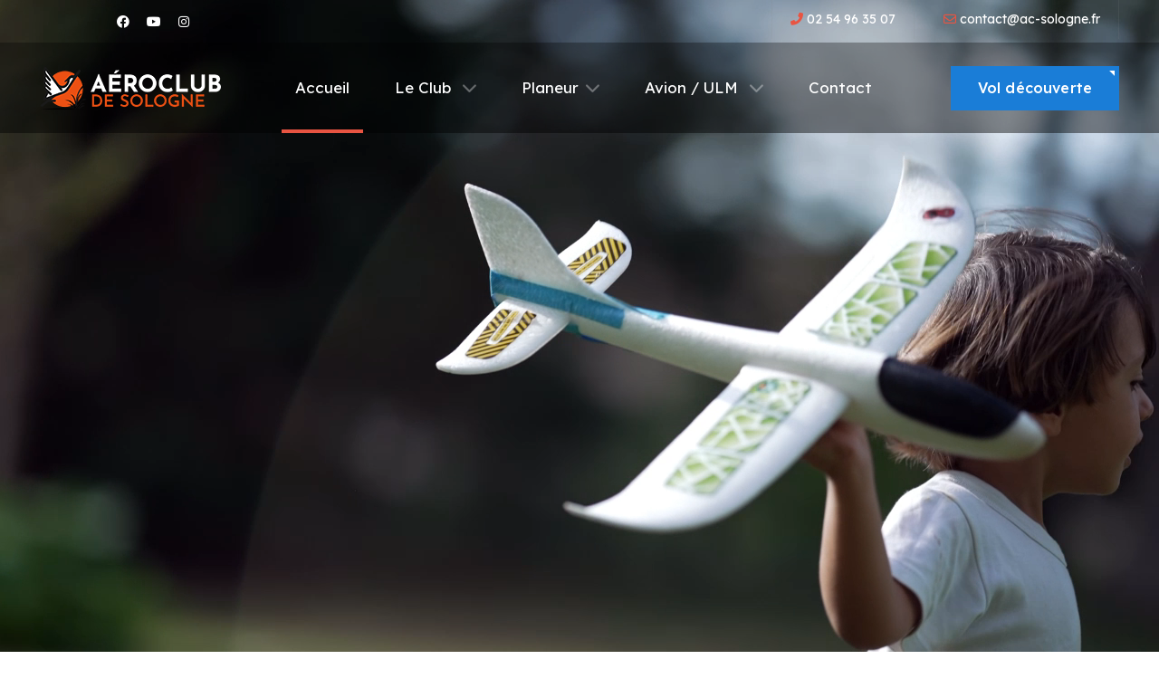

--- FILE ---
content_type: text/html; charset=UTF-8
request_url: https://ac-sologne.fr/index.php?page=sectionmoteur
body_size: 5210
content:
<!doctype html>
<html lang="fr">
  <head>
    <meta charset="utf-8">
    <meta name="viewport" content="width=device-width, initial-scale=1">
    <title>Aéroclub de Sologne</title>

            <!-- Google tag (gtag.js) -->
        <script async src="https://www.googletagmanager.com/gtag/js?id=G-5SK0595ZXX"></script>
        <script>
        window.dataLayer = window.dataLayer || [];
        function gtag(){dataLayer.push(arguments);}
        gtag('js', new Date());

        gtag('config', 'G-5SK0595ZXX');
        </script>
    
	<link href="assets/images/favicon.ico" rel="shortcut icon" type="favicon.ico" />
	<link rel="preconnect" href="https://fonts.googleapis.com">
	<link rel="preconnect" href="https://fonts.gstatic.com" crossorigin>
	<link href="https://fonts.googleapis.com/css2?family=Ubuntu:wght@500;700&display=swap" rel="stylesheet">
	<link href="https://cdnjs.cloudflare.com/ajax/libs/font-awesome/6.1.1/css/all.min.css" rel="stylesheet">
    <link href="./assets/css/bootstrap.min.css" rel="stylesheet">
    <link href="./assets/css/mobile.css" rel="stylesheet">
    <link href="https://cdnjs.cloudflare.com/ajax/libs/OwlCarousel2/2.3.4/assets/owl.carousel.min.css" rel="stylesheet">
    <link href="./assets/css/style.css" rel="stylesheet">
  </head>
  <body>

	<div class="bg0">
	
    <!-- Header -->
    <header class="header growth-header home-version-3">
        <section class="header-top d-none d-sm-flex align-items-center">
            <div class="container">
                <div class="row">
                    <div class="col-lg-6">
                        <ul class="list-inline top-social-list">
                            <li class="list-inline-item">
                                <a href="#"><i class="fa-brands fa-facebook"></i></a>
                            </li>
                            <li class="list-inline-item">
                                <a href="#"><i class="fa-brands fa-youtube"></i></a>
                            </li>
                            <li class="list-inline-item">
                                <a href="#"><i class="fa-brands fa-instagram"></i></a>
                            </li>
                        </ul>
                    </div>
                    <div class="col-lg-6 d-flex justify-content-end">
                        <ul class="list-inline top-contact-list">
                            <li class="list-inline-item">
                                <a href="tel:0254963507"><i class="fa-solid fa-phone-flip"></i> <span class="top-contact-list-text">02 54 96 35 07</span></a>
                            </li>
                            <li class="list-inline-item">
                                <a href="mailto:contact@ac-sologne.fr"><i class="fa-regular fa-envelope"></i> <span class="top-contact-list-text">contact@ac-sologne.fr</span></a>
                            </li>
                        </ul>
                    </div>
                </div>
            </div>
        </section>

        <nav class="navbar navbar-expand-lg navbar-bg">
            <div class="container">
                <a class="navbar-brand" href="index.php">
                    <img src="./assets/images/logo-acs-2.png" class="logo-img" alt="Aéroclub de Sologne">
                </a>
                <div class="mobile-burger d-lg-none">
                    <a href="#!" data-bs-toggle="offcanvas" data-bs-target="#offcanvasRight" aria-controls="offcanvasRight">
                        <i class="fa-solid fa-bars"></i>
                    </a>
                </div>
                <div class="collapse navbar-collapse" id="navbarSupportedContent">
                    <ul class="navbar-nav m-auto mb-2 mb-lg-0">    
                        <li class="nav-item">
                            <a class="nav-link active" href="index.php">Accueil</a>
                        </li>
                        <li class="nav-item dropdown">
                            <a class="nav-link" href="#">Le Club <i class="fa-solid fa-chevron-down ps-2"></i></a>
                            <ul class="dropdown-menu dropdown-right">
                                <li class="drop-menu-item">
                                    <a href="./actualites.php">Actualités</a>
                                </li>
                                <li class="drop-menu-item">
                                    <a href="./venez-voler.php">Découvrir le vol</a>
                                </li>
								<!--
                                <li class="drop-menu-item">
                                    <a href="./page-in-developpment.php">Les infrastructures</a>
                                </li>
								-->
                                <li class="drop-menu-item">
                                    <a href="./formation_bia.php">Le BIA</a>
                                </li>
                            </ul>
                        </li>
                        <li class="nav-item dropdown">
                            <a class="nav-link" href="#">Planeur<i class="fa-solid fa-chevron-down ps-2"></i></a>
                            <ul class="dropdown-menu dropdown-right">
                                <li class="drop-menu-item">
                                    <a href="./parc-histoire-planeur.php">La section</a>
                                </li>
                                <li class="drop-menu-item">
                                    <a href="./formation-planeur.php">Formation pilote Planeur</a>
                                </li>
                                <li class="drop-menu-item">
                                    <a href="./stages-planeur.php">Les stages</a>
                                </li>
                                <li class="drop-menu-item">
                                    <a href="./tarifs/Tarifs_planeur.pdf" target="_blank">Tarifs Planeur</a>
                                </li>
                            </ul>
                        </li>
                        <li class="nav-item dropdown">
                            <a class="nav-link" href="#">Avion / ULM <i class="fa-solid fa-chevron-down ps-2"></i></a>
                            <ul class="dropdown-menu dropdown-right">
                                <li class="drop-menu-item">
                                    <a href="./avion-ulm-vol-moteur.php">La section</a>
                                </li>
                                <li class="drop-menu-item">
                                    <a href="./formation-avion.php">Formation pilote Avion</a>
                                </li>
                                <li class="drop-menu-item">
                                    <a href="./formation-ulm.php">Formation pilote ULM</a>
                                </li>
                                <li class="drop-menu-item">
                                    <a href="./tarifs/Tarifs_avion.pdf" target="_blank">Tarifs Avion / ULM</a>
                                </li>
                            </ul>
                        </li>
                        <li class="nav-item">
                            <a class="nav-link" href="./contact.php">Contact</a>
                        </li>
                    </ul>
                    <div class="get-started-wrapper">
                        <a href="venez-voler.php" class="button button-primary"><span>Vol découverte</span></a>
                    </div>
                </div>
                <div class="get-started-wrapper d-lg-none">
                    <a href="venez-voler.php" class="button button-primary btn-orange"><span>Vol découverte</span></a>
                </div>
            </div>
        </nav>
    </header>

    <!-- Canvas menu -->
    <div class="offcanvas offcanvas-end growth-canvas-menu" tabindex="-1" id="offcanvasRight" aria-labelledby="offcanvasRightLabel">
        <div class="offcanvas-header">
            <h5 class="offcanvas-title" id="offcanvasRightLabel">
                <a class="navbar-brand" href="#">
                    <img src="./assets/images/logo-acs-2.png" class="logo-img" alt="Aéroclub de sologne">
                </a>
            </h5>
            <button type="button" class="btn-close" data-bs-dismiss="offcanvas" aria-label="Close"></button>
        </div>
        <div class="offcanvas-body">
            <div class="accordion accordion-flush growth-menu-accordion" id="accordionFlushExample">
                <div class="accordion-item">
                    <h2 class="accordion-header">
                        <a href="./">Accueil</a>
                    </h2>
                </div>
                <div class="accordion-item">
                    <h2 class="accordion-header">
                        <button class="accordion-button collapsed" type="button" data-bs-toggle="collapse" data-bs-target="#flush-collapseTwo" aria-expanded="false" aria-controls="flush-collapseTwo">
                            Le club 
                        </button>
                    </h2>
                    <div id="flush-collapseTwo" class="accordion-collapse collapse" data-bs-parent="#accordionFlushExample">
                        <div class="accordion-body">
                            <ul class="list-unstyled">
                                <li>
                                    <a href="./actualites.php">Actualités</a>
                                </li>
                                <li>
                                    <a href="./venez-voler.php">Découvrir le vol</a>
                                </li>
                                <li>
                                    <a href="./formation_bia.php">Le BIA</a>
                                </li>
                            </ul>
                        </div>
                    </div>
                </div>
                <div class="accordion-item">
                    <h2 class="accordion-header">
                        <button class="accordion-button collapsed" type="button" data-bs-toggle="collapse" data-bs-target="#flush-collapseThree" aria-expanded="false" aria-controls="flush-collapseThree">
                            Planeur
                        </button>
                    </h2>
                    <div id="flush-collapseThree" class="accordion-collapse collapse" data-bs-parent="#accordionFlushExample">
                        <div class="accordion-body">
                            <ul class="list-unstyled">
                                <li>
                                    <a href="./parc-histoire-planeur.php">La section</a>
                                </li>
                                <li>
                                    <a href="./formation-planeur.php">Formation pilote Planeur</a>
                                </li>
                                <li>
                                    <a href="./stages-planeur.php">Les stages</a>
                                </li>
                                <li>
                                    <a href="./tarifs/Tarifs_planeur.pdf">Les tarifs</a>
                                </li>
                            </ul>
                        </div>
                    </div>
                </div>
                <div class="accordion-item">
                    <h2 class="accordion-header">
                        <button class="accordion-button collapsed" type="button" data-bs-toggle="collapse" data-bs-target="#flush-collapseThree" aria-expanded="false" aria-controls="flush-collapseThree">
                            Avion
                        </button>
                    </h2>
                    <div id="flush-collapseThree" class="accordion-collapse collapse" data-bs-parent="#accordionFlushExample">
                        <div class="accordion-body">
                            <ul class="list-unstyled">
                                <li>
                                    <a href="./avion-ulm-vol-moteur.php">La section</a>
                                </li>
                                <li>
                                    <a href="./formation-avion.php">Formation pilote Avion</a>
                                </li>
                                <li>
                                    <a href="./formation-ulm.php">Formation pilote ULM</a>
                                </li>
                                <li>
                                    <a href="./tarifs/Tarifs_avion.pdf">Les tarifs</a>
                                </li>
                            </ul>
                        </div>
                    </div>
                </div>
                <div class="accordion-item">
                    <h2 class="accordion-header">
                        <a href="./contact.php">Contact</a>
                    </h2>
                </div>
                <div class="accordion-item">
                    <h2 class="accordion-header">
                        <a href="./venez-voler.php">Vols découvertes</a>
                    </h2>
                </div>
            </div>
            <div class="growth-canvas-menu-contact">
                <ul class="list-inline growth-canvas-menu-contact-list">
                    <li class="list-inline-item">
                        <a href="tel:+044564678"><i class="fa-solid fa-phone-flip"></i> <span>02 54 96 35 07</span></a>
                    </li>
                    <li class="list-inline-item">
                        <a href="mailto:contact@ac-sologne.fr"><i class="fa-regular fa-envelope"></i> <span>contact@ac-sologne.fr</span></a>
                    </li>
                </ul>
                <div class="list-inline growth-canvas-menu-contact-list">
                    <i class="fa-regular fa-clock"></i> <span>Lundi - Dimanche : 9:00 - 20:00 selon météo</span>
                </div>
                <ul class="list-inline growth-canvas-menu-social-list">
                    <li class="list-inline-item">
                        <a href="#"><i class="fa-brands fa-facebook"></i></a>
                    </li>
                    <li class="list-inline-item">
                        <a href="#"><i class="fa-brands fa-instagram"></i></a>
                    </li>
                    <li class="list-inline-item">
                        <a href="#"><i class="fa-brands fa-whatsapp"></i></a>
                    </li>
                </ul>
            </div>
        </div>
    </div>
    <!-- Canvas menu -->
    <!-- Header -->
    <!-- Slider -->
    <section class="home-slider home-version-3">
        <div class="owl-carousel home-carousel owl-theme">
            <div class="item">
                <div class="home-slider-img-wrapper">
                    <video poster="assets/images/video-aeroclub-de-sologne.webp" autoplay loop muted playsinline><source src="./assets/video/video-acs-2024-05-01.mp4" type="video/mp4"></video>					
                </div>
            </div>
        </div>
    </section>
    <!-- Slider -->
         
    <div class="pattern-bg">


        <!-- Services -->
        <section class="services-wrapper home-version-2">
            <div class="container">
                <div class="row">
                    <div class="col-12">
                        <h5 class="secondary-heading">Bienvenue à l'Aéroclub de Sologne</h5>
                    </div>
                </div>
                <div class="row">
                    <div class="col-lg-8">
                        <h2 class="heading-text-with-underline dark-color d-none d-lg-block">Venez voler dans<br>le <span>ciel de Sologne</span> !</h2>
                        <h2 class="heading-text-with-underline dark-color d-lg-none">Venez voler dans le <span>ciel de Sologne</span> !</h2>
                    </div>
                </div>
                <div class="carrousel-mobile row" >
                    <div class="col-md-4 item-mobile">
						<a href="./venez-voler.php">
                        <div class="services-card-wrapper">
                            <div class="services-card-img-wrapper">
                                <img src="./assets/images/vol-decouverte-2.jpg" class="img-fluid" alt="Growth">
                            </div>
                            <div class="services-card-content-wrapper">
                                <div class="services-card-content-title">Vol découverte</div>
                                <div class="services-card-content-desc">Venez faire un vol de découverte (baptême de l'air) en solo ou en famille et vivez un moment inoubliable !</div>
                                <a href="./venez-voler.php" class="button button-black"><i class="fa-solid fa-arrow-right"></i></a>
                            </div>
                        </div>
						</a>
                    </div>

                    <div class="col-md-4 item-mobile">
						<a href="./apprendre_pilotage.php">
                        <div class="services-card-wrapper">
                            <div class="services-card-img-wrapper">
                                <img src="./assets/images/apprendre-a-piloter.jpg" class="img-fluid" alt="Growth">
                            </div>
                            <div class="services-card-content-wrapper">
                                <div class="services-card-content-title">Apprenez à piloter</div>
                                <div class="services-card-content-desc">En avion, en planeur ou en ULM, toutes les formations à l'aéroclub sont ici !</div>
                                <a href="./apprendre_pilotage.php" class="button button-black"><i class="fa-solid fa-arrow-right"></i></a>
                            </div>
                        </div>
						</a>
                    </div>

                    <div class="col-md-4 item-mobile">
						<a href="./formation_bia.php">
                        <div class="services-card-wrapper">
                            <div class="services-card-img-wrapper">
                                <img src="./assets/images/bia-brevet-initiation-aeronautique.jpg" class="img-fluid" alt="Growth">
                            </div>
                            <div class="services-card-content-wrapper">
                                <div class="services-card-content-title">Le BIA</div>
                                <div class="services-card-content-desc">Le brevet d'initiation aéronautique.</div>
                                <a href="./formation_bia.php" class="button button-black"><i class="fa-solid fa-arrow-right"></i></a>
                            </div>
                        </div>
						</a>
                    </div>
                </div>
            </div>
        </section>
        <!-- Services -->

		
		<!-- Bon cadeau -->
		<section class="connect-with-us-wrapper">
			<div class="container">
				<div class="row">
					<div class="col-lg-6">
						<h5 class="secondary-heading-white">Vol découverte & initiation</h5>
						<h2 class="heading-text-with-underline">Offrez un cadeau original<br><span>qui fera sensation !</span></h2>
						<p>Bon cadeau AVION, PLANEUR ou ULM</p>
						<a href="bon-cadeau.php" class="button button-primary btn-primary"><span>Acheter un bon cadeau</span></a>
					</div>
				</div>
			</div>
		</section>
		<!-- Bon cadeau -->

        <!-- Devenez pilote -->
        <section class="services-wrapper home-version-2">
            <div class="container">
                <div class="row">
                    <div class="col-12">
                        <h5 class="secondary-heading">Formations & stages</h5>
                    </div>
                </div>
				
				
                <div class="row">
                    <div class="col-8">
                        <h2 class="heading-text-with-underline dark-color">De la formation initiale<br>au <span>perfectionnement du pilotage</span></h2>
                    </div>
                    <div class="col-4 d-flex justify-content-end">
                        <div>
                            <a href="./apprendre_pilotage.php" class="button button-primary"><span>Toutes les formations</span></a>
                        </div>
                    </div>
                </div>
				
				                <div class="row carrousel-mobile">

                    <div class="col-lg-3 item-mobile">
                        <div class="services-card-wrapper">
							<a href="./formation-avion.php">
                            <div class="services-card-img-wrapper">
                                <img src="./assets/images/formation-pilote-ppl-lapl.webp" class="img-fluid" alt="Formation pilote PPL LAPL">
                            </div>
							</a>
                            <div class="services-card-content-wrapper">
                                <div class="services-card-content-title">Avion</div>
                                <div class="services-card-content-desc">LAPL (Licence de Pilote d’Avion Léger) ou PPL (Brevet de Pilote Privé)</div>
                                <a href="./formation-avion.php" class="button button-black"><i class="fa-solid fa-arrow-right"></i></a>
                            </div>
                        </div>
                    </div>

                    <div class="col-lg-3 item-mobile">
                        <div class="services-card-wrapper">
							<a href="./formation-planeur.php">
                            <div class="services-card-img-wrapper">
                                <img src="./assets/images/formation-planeur.webp" class="img-fluid" alt="Formation planeur">
                            </div>
							</a>
                            <div class="services-card-content-wrapper">
                                <div class="services-card-content-title">Planeur</div>
                                <div class="services-card-content-desc">En avion, en planeur ou en ULM, toutes les formations à l'aéroclub sont ici !</div>
                                <a href="./formation-planeur.php" class="button button-black"><i class="fa-solid fa-arrow-right"></i></a>
                            </div>
                        </div>
                    </div>

                    <div class="col-lg-3 item-mobile">
                        <div class="services-card-wrapper">
							<a href="./formation-ulm.php">
                            <div class="services-card-img-wrapper">
                                <img src="./assets/images/formation-ulm.webp" class="img-fluid" alt="Formation ULM">
                            </div>
							</a>
                            <div class="services-card-content-wrapper">
                                <div class="services-card-content-title">ULM</div>
                                <div class="services-card-content-desc">En avion, en planeur ou en ULM, toutes les formations à l'aéroclub sont ici !</div>
                                <a href="./formation-ulm.php" class="button button-black"><i class="fa-solid fa-arrow-right"></i></a>
                            </div>
                        </div>
                    </div>

                    <div class="col-lg-3 item-mobile">
                        <div class="services-card-wrapper">
							<a href="./formation_bia.php">
                            <div class="services-card-img-wrapper">
                                <img src="./assets/images/formation-bia.webp" class="img-fluid" alt="Le BIA">
                            </div>
							</a>
                            <div class="services-card-content-wrapper">
                                <div class="services-card-content-title">BIA</div>
                                <div class="services-card-content-desc">Le Brevet d'Initiation Aéronautique</div>
                                <a href="formation_bia.php" class="button button-black"><i class="fa-solid fa-arrow-right"></i></a>
                            </div>
                        </div>
                    </div>

                </div>
				
            </div>
        </section>
        <!-- Devenez pilote -->




    <!-- Reviews -->
    <section class="reviews-bg">
        <div class="container">
            <div class="row">
                <div class="col-lg-6">
                    <div class="reviews-bg-card">
                        <div class="owl-carousel reviews-carousel owl-theme">
                            <div class="item">
                                <i class="fa-solid fa-quote-left"></i>
                                <div class="reviews-name">Bienvenue à l'Aéroclub de Sologne !</div>
                                <div class="reviews-text">Situé au coeur de la Sologne dans un cadre exceptionnel, l'Aéroclub de Sologne accueille 7 jours sur 7 les pilotes d'avion, de planeur et d'ULM.<br />
Le club dispose d'un parc machine moderne et constamment renouvelé. En plus de cela, vous pourrez profiter sur la plateforme d'installations confortables et d'un camping spacieux tout équipé.</div>
                                <div class="reviews-position">CEO @ Envato</div>
                            </div>
                        </div>
                    </div>
                </div>
            </div>
        </div>
    </section>
    <!-- Reviews -->
	
	
    <!-- News wrapper -->
    <section class="services-wrapper home-version-2">
        <div class="container">

			<div class="row">
				<div class="col-12">
					<h5 class="secondary-heading">Actualités</h5>
				</div>
			</div>
			<div class="row">
				<div class="col-8">
					<h2 class="heading-text-with-underline dark-color">Les actualités<br />de <span>l'Aéroclub de Sologne</span></span></h2>
				</div>
				<div class="col-4 d-flex justify-content-end">
					<div>
						<a href="./actualites.php" class="button button-primary"><span>Toutes les actualités</span></a>
					</div>
				</div>
			</div>
		
			<div class="row carrousel-mobile">


				
					<div class="col-lg-3 item-mobile">
						<div class="blog-card-wrapper">
							<div class="blog-card-img-wrapper">
								<img src="./assets/images/actus/aeroclub-de-sologne-80-ans-mini.jpg" class="img-fluid" alt="L'Aéroclub de Sologne fête ses 80 ans">
							</div>
							<div class="blog-card-content-wrapper">
								<a href="actualites-detail.php?id=3" class="blog-card-title">L'Aéroclub de Sologne fête ses 80 ans</a>
								<p class="secondary-para">Dimanche 12 octobre, l’Aéroclub de Sologne a célébré un événement historique : ses 80 ans d’existence. Pour l’occasion, membres, pilotes, passionnés d’aviation et invités se sont réunis autour d’une journée riche en émotions et en partages.</p>
								<a href="actualites-detail.php?id=3" class="blog-read-more">En savoir plus</a>
							</div>
						</div>
					</div>
					
					<div class="col-lg-3 item-mobile">
						<div class="blog-card-wrapper">
							<div class="blog-card-img-wrapper">
								<img src="./assets/images/actus/cafe-croissants-2025.jpg" class="img-fluid" alt="Café croissants 2025">
							</div>
							<div class="blog-card-content-wrapper">
								<a href="actualites-detail.php?id=4" class="blog-card-title">Café croissants 2025</a>
								<p class="secondary-para">Avec une météo au top, notre café-croissants du 24 août 2025 a été un véritable succès.</p>
								<a href="actualites-detail.php?id=4" class="blog-read-more">En savoir plus</a>
							</div>
						</div>
					</div>
					
					<div class="col-lg-3 item-mobile">
						<div class="blog-card-wrapper">
							<div class="blog-card-img-wrapper">
								<img src="./assets/images/actus/ina-2025.webp" class="img-fluid" alt="INA 2025 - National Air">
							</div>
							<div class="blog-card-content-wrapper">
								<a href="actualites-detail.php?id=2" class="blog-card-title">INA 2025 - National Air</a>
								<p class="secondary-para">National Air se déroulera à Romorantin du 19 au 30 Mai 2025, un rendez-vous national organisé par l’Armée de l’Air et de l’Espace (AEE) qui réunit traditionnellement des invités d’autres forces aériennes</p>
								<a href="actualites-detail.php?id=2" class="blog-read-more">En savoir plus</a>
							</div>
						</div>
					</div>
					
			</div>




			<br />
			<br />
			<br />
        </div>
    </section>
    <!-- News wrapper -->

	</div>
	
    <!-- Footer -->
    <footer class="footer home-version-3">
        <div class="container">
            <div class="row footer-border-line">
                <div class="col-md-8">
                    <ul class="list-inline footer-menu-list">
                        <li class="list-inline-item">
                            <a href="./">Accueil</a>
                        </li>
                        <li class="list-inline-item">
                            <a href="#">Pages</a>
                        </li>
                        <li class="list-inline-item">
                            <a href="#">Infos</a>
                        </li>
                        <li class="list-inline-item">
                            <a href="./contact.php">Contact</a>
                        </li>
                        <li class="list-inline-item">
                            <a href="./actualites.php">Actus</a>
                        </li>
                    </ul>
                </div>
                <div class="col-md-4 d-flex justify-content-end">
                    <ul class="list-inline footer-social-menu-list">
                        <li class="list-inline-item">
                            <a href="#"><i class="fa-brands fa-facebook-f"></i></a>
                        </li>
                        <li class="list-inline-item">
                            <a href="#"><i class="fa-brands fa-youtube"></i></a>
                        </li>
                        <li class="list-inline-item">
                            <a href="#"><i class="fa-brands fa-linkedin-in"></i></a>
                        </li>
                    </ul>
                </div>
            </div>

            <div class="footer-menu-content">
                <div class="row">
                    <div class="col-lg-3 d-flex align-items-center">
                        <div class="footer-logo-wrapper">
                            <img src="./assets/images/logo-acs-2.png" class="img-fluid" alt="Growth">
                            <p class="footer-para-text">Venez voler dans le ciel de Sologne en avion, planeur ou ULM.</p>
                        </div>
                    </div>
                    <div class="col-lg-2">
                        <div class="footer-menu-wrapper">
                            <div class="footer-menu-heading">Le club</div>
                            <ul class="list-unstyled footer-menu-list">
                                <li>
                                    <a href="#!">Le club</a>
                                </li>
                                <li>
                                    <a href="./page-in-developpment.php">Les formations</a>
                                </li>
                                <li>
                                    <a href="./page-in-developpment.php">En images</a>
                                </li>
                                <li>
                                    <a href="./contact.php">Contact</a>
                                </li>
                            </ul>
                        </div>
                    </div>
                    <div class="col-lg-2">
                        <div class="footer-menu-wrapper">
                            <div class="footer-menu-heading">Infos</div>
                            <ul class="list-unstyled footer-menu-list">
                                <li>
                                    <a href="./formation_bia.php">Le BIA</a>
                                </li>
                                <li>
                                    <a href="./venez-voler.php">Vols découverte</a>
                                </li>
                                <li>
                                    <a href="./briefing/">Briefing météo</a>
                                </li>
                                <li>
                                    <a href="#!">Aérogest</a>
                                </li>
                            </ul>
                        </div>
                    </div>
                    <div class="col-lg-5 d-flex align-items-center">
                        <div class="footer-menu-wrapper">
                            <div class="footer-menu-heading">Newsletter</div>
                            <p class="footer-para-text">Inscrivez votre adresse e-mail pour recevoir nos dernières informations : (Pas encore disponible)</p>
                            <div class="input-group footer-subscribe-form">
                                <input type="email" class="form-control" placeholder="E-mail" aria-describedby="button-addon2">
                                <a href="#" class="button button-primary btn-orange d-flex align-items-center"><i class="fa-solid fa-arrow-right"></i> <span class="ms-2">Je m'inscris</span></a>
                            </div>
                        </div>
                    </div>
                </div>
            </div>

            <div class="footer-copyright-content">
                <div class="row">
                    <div class="col-md-6">
                        <div class="footer-copyright-text">Copyright © 2025 Aéroclub de Sologne.</div>
                    </div>
                    <div class="col-md-6 d-flex justify-content-end">
                        <div class="footer-copyright-img">
                        </div>
                    </div>
                </div>
            </div>
        </div>
    </footer>
    <!-- Footer -->

    <!-- Scroll to top -->
    <div class="scroll-to-top">
        <a href="#!" onclick="scrollToTop()"><i class="fa-solid fa-chevron-up"></i></a>
    </div>
    <!-- Scroll to top -->

    <script src="https://cdnjs.cloudflare.com/ajax/libs/html5shiv/3.7.3/html5shiv.min.js"></script>
    <script src="https://cdnjs.cloudflare.com/ajax/libs/respond.js/1.4.2/respond.min.js"></script>
    <script src="https://cdnjs.cloudflare.com/ajax/libs/jquery/3.5.1/jquery.min.js"></script>
    <script src="https://cdnjs.cloudflare.com/ajax/libs/OwlCarousel2/2.3.4/owl.carousel.min.js"></script>
    <script src="https://cdn.jsdelivr.net/npm/@popperjs/core@2.11.5/dist/umd/popper.min.js"></script>
    <script src="./assets/js/bootstrap.min.js"></script>
    <script src="./assets/js/custom.js"></script>
	
		
	
  </body>
</html>

--- FILE ---
content_type: text/css
request_url: https://ac-sologne.fr/assets/css/mobile.css
body_size: 283
content:
/* Media query pour mobile */
@media (max-width: 768px) {
    .carrousel-mobile {
        display: flex;
        justify-content: flex-start;
        flex-wrap: nowrap;
        overflow-x: auto;          
        scroll-snap-type: x mandatory; 
        -webkit-overflow-scrolling: touch; 
    }

    .item-mobile {
        flex: 0 0 auto;         
        width: 80%;             
        margin-right: 10px;      
        scroll-snap-align: start;  
    }

    
    /* Masquer barre de défilement */
    
    .carrousel-mobile::-webkit-scrollbar {
        display: none;
    }
    .carrousel-mobile {
        -ms-overflow-style: none;
        scrollbar-width: none;
    }

    .img-mobile {
        max-width: 25%;
        -webkit-max-width: 25%;
        max-height: 25%;
        -webkit-max-height: 25%;
    }

    .form-mobile {
        padding-left: 0;
        padding-right: 0;
    }
}


--- FILE ---
content_type: text/css
request_url: https://ac-sologne.fr/assets/css/style.css
body_size: 12930
content:
/* Font Face */
@import url('https://fonts.googleapis.com/css2?family=Lexend:wght@400;500&display=swap');
@import url('https://fonts.googleapis.com/css2?family=Kaushan+Script&display=swap');
/* Font Face */

:root {
    /*
	--primary-color: #3071ff;
    --primary-dark-color: #007ef2;
	*/
    --primary-color: #e85442;
	/*
    --primary-dark-color: #e85442;
	*/
    --primary-dark-color: #1a7dd7;
    --dark-blue-color: #1a7dd7;
    --secondary-color: #EFF7F8;
    --white-color: #ffffff;
    --ciel-bleu: #278ef2;
    --light-color: #c9d8ea;
    --light-color2: #eff2f6;
    --light-color3: #F8F8F8;
    --light-color4: #dae3ed;
    --light-color5: #f9f9fb;
    --light-color6: #eeeeee;
    --light-grey: #e7e7e7;
    --light-grey1: #dbdbdb;
    --light-grey2: #F1F3F8;
    --light-grey3: #d9e3e4;
    --light-grey4: #F2F2F2;
    --light-grey5: #f5f5f5;
    --light-grey6: #efefef;
    --light-grey7: #ededed;
    --light-grey8: #95a5a6;
    --light-dark-color: #617798;
    --light-dark-color1: #4b5981;
    --light-dark-border-color: #d5d5d5;
    --light-blue-color: #f6fafb;
    --dark-color: #25373f;
    --dark-color1: #252525;
    --dark-color2: #666666;
    --dark-color3: #191825;
    --dark-color4: #4A4A4A;
    --dark-color5: #464855;
    --dark-color6: #303441;
    --dark-color7: #222222;
    --dark-color8: #222628;
    --dark-color9: #424546;
    --black-color: #000000;
    --dark-color-bg: #181C22;
    --green-color: #23cf5f;
    --green-color2: #48C153;
    --green-color3: #2ba84a;
    --orange-color: #e85442;
    --red-color: #e02c3f;
    --yellow-color: #ffb527;
    --grey-color: #888d92;
    --fb-color: #3b5998;
    --twitter-color: #00aced;
    --youtube-color: #FF0000;
    --linkedin-color: #007bb6;
    --insta-color: #517fa4;
    
    --primary-font: 'Lexend', sans-serif;
    --secondary-font: 'Kaushan Script';
    /*--title-font: 'Ubuntu';*/
    --title-font: 'Lexend', sans-serif;

    --font-size10: 10px;
    --font-size12: 12px;
    --font-size14: 14px;
    --font-size16: 16px;
    --font-size17: 17px;
    --font-size18: 18px;
    --font-size20: 20px;
    --font-size22: 22px;
    --font-size24: 24px;
    --font-size25: 25px;
    --font-size26: 26px;
    --font-size28: 28px;
    --font-size30: 30px;
    --font-size32: 32px;
    --font-size36: 36px;
    --font-size40: 40px;
    --font-size42: 42px;
    --font-size46: 46px;
    --font-size48: 48px;
    --font-size55: 55px;
    --font-size60: 60px;
    --font-size70: 70px;
    --font-size90: 90px;
    --font-size100: 100px;
    --font-size160: 160px;
    --font-weight400: 400;
    --font-weight500: 500;
    --font-weight600: 600;
    --font-weight700: 700;
}

html, body {
    font-family: var(--primary-font);
    font-size: var(--font-size16);
    font-weight: var(--font-weight400);
    font-synthesis: normal;
}

body {
    color: var(--light-dark-color);
    line-height: 1.7;
    text-rendering: auto;
    -moz-osx-font-smoothing: grayscale;
}

a, a:focus, a:hover, *:focus, *:hover {
    text-decoration: none;
    outline: none;
    box-shadow: none;
}

h1, h2, h3, h4, h5, h6 {
    font-family: var(--title-font);
    font-weight: var(--font-weight700);
    margin-bottom: 0;
}

.secondary-para {
    font-size: var(--font-size16);
    font-weight: var(--font-weight400);
    color: var(--light-dark-color);
    line-height: 140%;
}
.blog-card-content-wrapper .secondary-para {
	font-size: 14px;
	color: #444;
}

/* Icons */
.icon {
    display: inline-block;
    vertical-align: middle;
}

.icon-youtube-player {
    background-image: url("data:image/svg+xml,%3Csvg xmlns='http://www.w3.org/2000/svg' width='61' height='42.71' viewBox='0 0 61 42.71'%3E%3Cg id='youtube' transform='translate(0 0)'%3E%3Cpath id='Path_3077' data-name='Path 3077' d='M59.743,6.683a7.642,7.642,0,0,0-5.376-5.377C49.593,0,30.5,0,30.5,0S11.406,0,6.632,1.257A7.8,7.8,0,0,0,1.256,6.683C0,11.456,0,21.355,0,21.355S0,31.3,1.256,36.027A7.644,7.644,0,0,0,6.633,41.4C11.456,42.71,30.5,42.71,30.5,42.71s19.094,0,23.867-1.257a7.642,7.642,0,0,0,5.377-5.376C61,31.3,61,21.405,61,21.405s.05-9.949-1.257-14.722Zm0,0' fill='red'/%3E%3Cpath id='Path_3078' data-name='Path 3078' d='M204.969,120.774l15.878-9.145-15.878-9.145Zm0,0' transform='translate(-180.549 -90.274)' fill='%23fff'/%3E%3C/g%3E%3C/svg%3E");
    background-size: 61px;
    width: 61px;
    height: 42px;
}
/* Icons */

/* Buttons */
.button {
    position: relative;
    z-index: 1;
    display: inline-flex;
    font-size: var(--font-size16);
    font-weight: var(--font-weight500);
    letter-spacing: 0.01em;
    padding: 16px 30px;
    transition: all ease 0.3s;
    border-radius: 0;
    overflow: hidden;
}

.button::after {
    content: "";
    border-width: 3px;
    border-style: solid;
    border-color: #ffffff #ffffff transparent transparent;
    display: inline-block;
    vertical-align: top;
    position: absolute;
    right: 5px;
    top: 5px;
}

.button::before {
    background-color: #ffffff;
    content: "";
    height: 150px;
    left: -75px;
    position: absolute;
    top: -35px;
    transform: rotate(35deg);
    transition: all 1600ms cubic-bezier(0.19, 1, 0.22, 1);
    width: 60px;
    opacity: 0;
}

.button:hover::before {
    left: 120%;
    transition: all 1300ms cubic-bezier(0.19, 1, 0.22, 1);
    opacity: 0.25;
}

.button-primary {
    color: var(--white-color);
    background-color: var(--primary-dark-color);
    border: 0;
}

.button-primary.btn-green {
    background-color: var(--green-color3);
}

.button-primary.btn-orange {
    background-color: var(--orange-color);
}

.button-primary-black {
    color: var(--white-color);
    background-color: var(--dark-color6);
}

.button-primary-black:hover {
    background-color: var(--primary-dark-color);
}

.button-secondary {
    color: var(--black-color);
    background-color: var(--secondary-color);
    transition: all ease 0.3s;
}

.button-secondary.btn-dark {
    color: var(--white-color);
    background-color: var(--dark-color6);
}

.button-secondary.btn-dark:hover {
    background-color: var(--dark-color6);
}

.button-secondary.btn-green:hover {
    background-color: var(--green-color3);
}

.button-secondary:hover {
    color: var(--white-color);
    background-color: var(--primary-dark-color);
}

.button-black {
    color: var(--black-color);
    background-color: var(--secondary-color);
    transition: all ease 0.3s;
}

.button-black:hover {
    color: var(--white-color);
    background-color: var(--black-color);
}
/* Buttons */

/* Top header */
.header-top {
    background-color: var(--light-color2);
    /* height: 44px; */
}

.home-version-3 .header-top {
    background-color: rgba(0, 0, 0, 0.2);
}

.top-social-list, .top-contact-list {
    margin: 0;
}

.top-social-list {
    background-color: var(--white-color);
    width: 250px;
    text-align: center;
    padding: 10px 0;
}

.home-version-3 .top-social-list {
    background-color: transparent;
}

.home-version-3 .top-social-list li a {
    color: var(--white-color);
}

.top-social-list li a {
    font-size: var(--font-size14);
    color: var(--light-dark-color);
}

.top-social-list li:not(:last-child) {
    margin-right: 15px;
}

.top-contact-list li:first-child {
    border-left: 1px solid rgba(132, 132, 132, 0.15);
}

.top-contact-list li {
    font-size: var(--font-size14);
    margin: 0px;
    padding: 10px 20px;
    border-right: 1px solid rgba(132, 132, 132, 0.15);
}

.top-contact-list li a {
    text-decoration: none;
}

.top-contact-list li a i, .top-contact-list li i {
    color: var(--primary-dark-color);
}

.home-version-3 .top-contact-list li a i, .home-version-3 .top-contact-list li i {
    color: var(--orange-color);
}

.top-contact-list li .top-contact-list-text {
    color: var(--light-dark-color);
    font-size: var(--font-size14);
}

.home-version-3 .top-contact-list li .top-contact-list-text {
    color: var(--white-color);
}
/* Top header */

/* Header */
.header.growth-header .navbar {
    transition: all ease 0.3s;
}
.header.growth-header .navbar.navbar-bg {
    background-color: rgba(0,0,0,.45);
}

.header.header.growth-header.home-version-2, header.header.growth-header.home-version-3 {
    width: 100%;
    top: 0;
    left: 0;
    right: 0;
    z-index: 99;
}

.header.growth-header.home-version-2.fixed-navbar .navbar, .header.growth-header.home-version-3.fixed-navbar .navbar {
    position: absolute;
    background-color: transparent;
}

.header.growth-header.fixed-navbar .navbar {
    position: fixed;
    top: 0;
    left: 0;
    right: 0;
    background-color: var(--ciel-bleu);
    z-index: 10;
    border-bottom: 1px solid var(--light-color6);
}


.header .navbar {
    padding: 0;
}

.header .navbar-nav .nav-item a {
    font-family: var(--primary-font);
    color: #fff;
    padding: 0 25px;
    font-size: var(--font-size17);
    font-weight: var(--font-weight400);
}

.header .navbar-nav .nav-item a:hover, .header .navbar-nav .nav-item a.active {
    color: var(--primary-dark-color);
}

.header.home-version-2 .navbar-nav .nav-item a, .header.home-version-2 .navbar-nav .nav-item a:hover, .header.home-version-2 .navbar-nav .nav-item a.active,
.header.home-version-3 .navbar-nav .nav-item a, .header.home-version-3 .navbar-nav .nav-item a:hover, .header.home-version-3 .navbar-nav .nav-item a.active {
    color: var(--white-color);
}

.header.home-version-2 .navbar-nav .nav-item a:before {
    background-color: var(--green-color3);
}

.header.home-version-3 .navbar-nav .nav-item a:before {
    background-color: var(--orange-color);
}


.header .navbar-nav .nav-item {
    line-height: 100px;
}

.header .navbar-nav .nav-item a:before {
    content: '';
    position: absolute;
    bottom: 0;
    left: 10px;
    right: 10px;
    background-color: var(--primary-color);
    height: 4px;
    -webkit-transition: 0.3s;
    -o-transition: 0.3s;
    transition: 0.3s;
    transform: scale(0);
}

.header .navbar-nav .nav-item a.active:before, .header .navbar-nav .nav-item a:hover:before {
    transform: scale(1);
}

.header .navbar-nav .nav-item.dropdown {
    position: relative;
}

.header .navbar-nav .nav-item .dropdown-menu {
    position: absolute;
    float: none;
    min-width: 240px;
    max-width: 240px;
    box-shadow: 0 3px 5px 0 rgb(0 0 0 / 20%);
    border-radius: 0;
    padding: 15px;
    top: 100%;
    z-index: -99;
    opacity: 0;
    -webkit-transition: opacity .4s,top .4s;
    transition: opacity .4s,top .4s;
    pointer-events: none;
    left: 0;
    right: auto;
    background-color: var(--white-color);
    display: block;
    border: 0;
}

.header .navbar-nav .nav-item {
    position: relative;
    z-index: 99;
    margin-bottom: 0;
}

.header .navbar-nav .nav-item:hover .dropdown-menu {
    top: 100%;
    opacity: 1;
    pointer-events: visible;
}

.header.fixed-navbar .navbar-nav .nav-item:hover .dropdown-menu {
    top: 100%;
}

.header .navbar-nav .nav-item .dropdown-menu .drop-menu-item a {
    color: var(--dark-color2);
    text-decoration: none;
    display: block;
    padding: 10px;
    transition: all ease 0.3s;
    border-left: 2px solid transparent;
}

.header .navbar-nav .nav-item .dropdown-menu .drop-menu-item a:hover {
    color: var(--primary-dark-color);
    border-radius: 0;
    background-color: var(--light-color3);
    border-left: 2px solid var(--primary-dark-color);
}

.header.home-version-2 .navbar-nav .nav-item .dropdown-menu .drop-menu-item a:hover {
    color: var(--green-color3);
    border-color: var(--green-color3);
}

.header.home-version-3 .navbar-nav .nav-item .dropdown-menu .drop-menu-item a:hover {
    color: var(--orange-color);
    border-color: var(--orange-color);
}

.header .navbar-nav .nav-item .dropdown-menu .drop-menu-item a.active {
    color: var(--primary-dark-color);
}

.header .navbar-nav .nav-item .dropdown-menu .drop-menu-item a::before {
    content: none;
}

.header .navbar-nav .nav-item .dropdown-menu .drop-menu-item {
    line-height: 30px;
}

.header .login-menu .nav-item {
    line-height: normal;
}

.header .get-started-wrapper .button {
    margin-left: 20px;
    padding: 11px 30px;
}

.mobile-burger a i {
    color: var(--black-color);
    font-size: var(--font-size20);
}

.growth-canvas-menu .btn-close {
    box-shadow: none;
}

.growth-menu-accordion .accordion-button:focus {
    box-shadow: none;
}

.growth-menu-accordion .accordion-item .accordion-header .accordion-button,
.growth-menu-accordion .accordion-item .accordion-header a {
    background-color: transparent;
    color: var(--light-dark-color);
    font-size: var(--font-size18);
    font-weight: 500;
    padding: 10px 0;
    display: flex;
}

.growth-menu-accordion .accordion-body {
    padding: 10px 0;
}

.growth-menu-accordion .accordion-body ul li {
    padding: 5px 0;
}

.growth-menu-accordion .accordion-body a {
    color: var(--light-dark-color);
    font-size: var(--font-size16);
    font-weight: 400;
}

.growth-canvas-menu-contact {
    padding-top: 100px;
}

.growth-canvas-menu-contact-list li:not(:last-child) {
    margin-right: 20px;
}

.growth-canvas-menu-contact-list li a,
.growth-canvas-menu-contact-list {
    color: var(--light-dark-color);
    font-size: var(--font-size14);
}

.growth-canvas-menu-social-list {
    margin-top: 30px;
}

.growth-canvas-menu-social-list li:not(:last-child) {
    margin-right: 20px;
}

.growth-canvas-menu-social-list li a i {
    font-size: var(--font-size14);
    color: var(--light-dark-color);
}

.growth-canvas-menu-social-list li a:hover i {
    color: var(--primary-color);
}
/* Header */

/* Slider */
.home-slider-img-wrapper {
    position: relative;
}

.home-slider-img-wrapper img {
    height: 700px;
    object-fit: cover;
}

.home-slider-content-wrapper {
    position: absolute;
    top: 20%;
    left: 0;
    width: 100%;
}

.home-slider.home-version-2 .home-slider-img-wrapper img {
    height: 900px;
}

.home-slider.home-version-3 .home-slider-img-wrapper video {
    height: 100%;
    width: 100%;
    object-fit: cover;
}

.bg-overlay-slider-3 {
    background: rgba(0, 0, 0, 0.48);
    position: absolute;
    left: 0;
    right: 0;
    top: 0;
    bottom: 0;
    height: 100%;
    width: 100%;
    z-index: 1;
}

.home-slider.home-version-2 .home-slider-content-wrapper {
    top: 30%;
}

.home-slider.home-version-3 .home-slider-content-wrapper {
    top: 30%;
    z-index: 2;
}

.home-slider.home-version-3 .home-slider-content-wrapper .heading-version3 {
    color: rgba(255, 255, 255, 0.6);
    font-size: var(--font-size20);
    font-weight: var(--font-weight400);
    line-height: 20px;
    letter-spacing: 3px;
    border-radius: 3px;
    padding: 12px 0px 12px 0px;
    text-transform: uppercase;
}

.home-slider.home-version-3 .home-slider-content-wrapper .heading-version3, .home-slider.home-version-3 .home-slider-content-wrapper .home-slider-title{
    margin-bottom: 30px;
}

.heading-intro-text-sm {
    font-size: var(--font-size14);
    color: var(--primary-dark-color);
    background: rgba(0, 126, 242, 0.1);
    border-radius: 5px;
    letter-spacing: 3px;
    text-transform: uppercase;
    display: inline-block;
    padding: 8px 17px;
}

.heading-intro-text-sm.home-version-3 {
    color: var(--orange-color);
    font-family: var(--secondary-font);
    text-transform: capitalize;
    background-color: transparent;
    font-size: var(--font-size25);
    letter-spacing: normal;
    padding: 0;
}

.home-slider-content-wrapper .home-slider-title {
    color: var(--white-color);
    font-size: var(--font-size70);
    line-height: 80px;
    margin-top: 25px;
    font-weight: var(--font-weight500);
}

.home-slider-content-wrapper .home-slider-title span {
    position: relative;
    z-index: 1;
}

.home-slider-content-wrapper .home-slider-title span::before {
    background: linear-gradient(90deg, #007ef2 0%, transparent 100%);
    margin: 0 auto;
    content: "";
    position: absolute;
    top: 63%;
    left: 0;
    right: 0;
    bottom: 0;
    height: 16px;
    width: 95%;
    z-index: -1;
}

.home-slider-content-wrapper.text-green .home-slider-title span::before {
    background: linear-gradient(90deg, #2ba84a 0%, transparent 100%);
}

.home-slider-content-wrapper.text-orange .home-slider-title {
    text-shadow: 0px 3px 0px var(--orange-color);
}

.home-slider-content-wrapper.text-orange .home-slider-title span::before {
    background: linear-gradient(90deg, #e85442 0%, transparent 100%);
}

.home-slider-content-wrapper .home-slider-desc {
    color: var(--light-color);
    font-size: var(--font-size22);
    line-height: 36px;
    margin: 30px 0px;
    font-weight: var(--font-weight400);
}

.home-slider-btn-list li:not(:last-child) {
    margin-right: 30px;
}

.home-carousel .owl-dots {
    position: absolute;
    z-index: 1;
    bottom: 75px;
    left: 48%;
}

.home-carousel .owl-dots .owl-dot {
    background-color: var(--black-color);
    border-radius: 50%;
    height: 10px;
    width: 10px;
    margin: 0px 10px;
    border: solid 2px transparent;
}

.home-carousel .owl-dots .owl-dot.active {
    border: solid 2px var(--white-color);
}

.home-carousel .owl-nav {
    position: absolute;
    left: 0;
    top: 50%;
    z-index: 2;
    width: 100%;
}

.home-carousel .owl-nav .owl-prev {
    left: 4%;
    position: absolute;
}

.home-carousel .owl-nav .owl-next {
    right: 4%;
    position: absolute;
}

.home-carousel .owl-nav button {
    color: var(--white-color) !important;
    height: 50px;
    width: 50px;
    background: rgba(0,0,0,.3) !important;
    line-height: 50px !important;
    font-size: var(--font-size14) !important;
    transition: all ease 0.3s;
    border-radius: 50%;
}

.home-carousel .owl-nav button:hover {
    background: var(--primary-dark-color) !important;
}

.home-version-2 .home-carousel .owl-nav button:hover {
    background: var(--green-color3) !important;
}

.home-version-3 .owl-nav {
    display: none;
}
/* Slider */

/* Pattern bg */
.pattern-bg {
    background-image: url('../images/bg-element.png');
    background-size: cover;
    background-attachment: fixed;
}

.pattern-bg-black {
    background-image: url('../images/bg-element.png');
    background-size: cover;
    background-attachment: fixed;
    background-color: var(--dark-color-bg);
}
/* Pattern bg */

.section-p {
    padding: 56px 0;
}

/* Intro wrapper */
.intro-wrapper .heading-intro-text-sm {
    margin-bottom: 40px;
}

.intro-wrapper .intro-text {
    color: var(--dark-color);
    font-size: var(--font-size42);
    font-weight: var(--font-weight500);
}

.intro-wrapper .intro-text span {
    color: var(--primary-dark-color);
}

.intro-wrapper.home-version-3 .intro-text span {
    color: var(--orange-color);
}

.intro-wrapper.home-version-3 .heading-intro-text-sm {
    margin-bottom: 10px;
}
/* Intro wrapper */

.form-control:focus,
.form-select:focus {
    box-shadow: none;
}

/* Home services card */
.home-services-card {
    text-align: center;
    padding: 35px;
    border: solid 1px var(--light-grey);
    transition: all ease 0.3s;
}

.home-services-card.home-services_1 {
    border-width: 0px 1px 1px 0px;
}

.home-services-card.home-services_2 {
    position: relative;
    border-width: 0px 1px 1px 0px;
}

.home-services-card.home-services_3 {
    position: relative;
    border-width: 0px 0px 1px 0px;
}

.home-services-card.home-services_2::before,
.home-services-card.home-services_3::before {
    position: absolute;
    content: "";
    background: var(--white-color);
    height: 32px;
    border-radius: 50%;
    width: 32px;
    left: -16px;
    z-index: 6;
    bottom: -16px;
}

.home-services-card.home-services_2::after,
.home-services-card.home-services_3::after {
    position: absolute;
    content: "";
    background: var(--white-color);;
    border: 1px solid var(--light-grey1);
    border-radius: 50%;
    height: 12px;
    width: 12px;
    left: -6px;
    bottom: -6px;
    z-index: 9;
}

.home-services-card.home-services_4 {
    border-width: 0px 1px 0px 0px;
}

.home-services-card.home-services_5 {
    border-width: 0px 1px 0px 0px;
}

.home-services-card.home-services_6 {
    border-width: 0px 0px 0px 0px;
}

.home-services-card:hover {
    background-color: var(--white-color);
    box-shadow: 0 5px 38px rgba(205, 205, 205, 0.33);
}

.home-services-card i {
    color: var(--primary-dark-color);
    font-size: 60px;
}

.home-version-3 .home-services-card i {
    color: var(--orange-color);
}

.home-services-card-title {
    color: var(--dark-color);
    font-size: var(--font-size24);
    font-weight: var(--font-weight500);
    padding: 15px 0;
}

.home-services-card-text {
    color: var(--light-dark-color);
    font-size: var(--font-size18);
    padding-bottom: 25px;
}

.home-services-card-link a {
    color: var(--black-color);
    font-size: var(--font-size16);
    font-weight: var(--font-weight500);
    transition: all ease 0.3s;
}

.home-services-card-link a:hover {
    color: var(--primary-dark-color);
}

.home-version-3 .home-services-card-link a:hover {
    color: var(--orange-color);
}
/* Home services card */

/* More services wrapper */
.more-services-wrapper .more-services-text {
    color: var(--dark-color);
    font-size: var(--font-size24);
    /*font-weight: var(--font-weight500);*/
}
/* More services wrapper */

.heading-text-with-underline {
    color: var(--white-color);
    font-size: var(--font-size55);
    /*
	line-height: 56px;
    font-weight: var(--font-weight500);
	*/
}

.heading-text-with-underline span {
    position: relative;
    z-index: 1;
}

.heading-text-with-underline span::before {
    background: linear-gradient(90deg, #1a7dd7 0%, transparent 100%);
    margin: 0 auto;
    content: "";
    position: absolute;
    top: 63%;
    left: 0;
    right: 0;
    bottom: 0;
    height: 16px;
    width: 95%;
    z-index: -1;
}

.heading-text-with-underline.text-green span::before {
    background: linear-gradient(90deg, #2ba84a 0%, transparent 100%);
}

.heading-text-with-underline.text-orange span::before {
    background: linear-gradient(90deg, #e85442 0%, transparent 100%);
}

.heading-text-with-underline.dark-color {
    color: var(--dark-color);
}

/* About bg wrapper */
.about-bg-wrapper {
    padding: 150px 0 80px 0;
}

.about-bg-wrapper.home-version-3 {
    padding: 0;
}

.about-bg-wrapper .heading-intro-text-sm {
    margin-bottom: 30px;
}

.about-bg-wrapper.home-version-3 .heading-intro-text-sm {
    padding-top: 100px;
}

.about-bg-wrapper-content-strong {
    font-size: var(--font-size18);
    color: var(--white-color);
    font-weight: var(--font-weight500);
}

.about-bg-wrapper-content {
    font-size: var(--font-size18);
    color: var(--white-color);
    font-weight: var(--font-weight400);
}

.about-bg-wrapper-btn .button {
    margin: 40px 0;
}

.about-bg-wrapper.home-version-3 .heading-text-with-underline {
    margin-bottom: 20px;
}

.about-bg-video-wrapper-outline {
    position: relative;
    z-index: 1;
    margin: 50px 0 -150px 0;
}

.about-bg-video-wrapper {
    background-image: url('../images/about.jpg');
    background-repeat: no-repeat;
    background-size: cover;
    border: solid 5px var(--white-color);
    border-radius: 5px;
    padding: 275px 0;
    background-position: 50% 50%;
}
.about-bg-image-wrapper {
    border: solid 5px var(--white-color);
    border-radius: 5px;
}
.about-bg-wrapper label {
	color: white;
}

.about-modal .modal-content {
    background-color: transparent;
    border: 0;
}

.about-modal .modal-header {
    border: 0;
}

.about-modal .modal-body {
    padding: 0;
}

.about-modal iframe {
    width: 100%;
}

.about-modal .btn-close {
    background: none;
    opacity: 1;
}

.about-modal .btn-close i {
    color: var(--white-color);
    font-size: var(--font-size20);
}

.about-modal .btn-close:hover, .about-modal .btn-close:focus {
    outline: none;
    box-shadow: none;
    border: 0;
}

.about-bg-play-wrapper a {
    display: inline-block;
    line-height: 1;
    padding: 20px;
    width: 76px;
    height: 76px;
    background-color: rgba(255, 255, 255, 0.7);
    border-radius: 50%;
}

.about-bg-play-wrapper a i {
    font-size: var(--font-size36);
    color: var(--primary-dark-color);
}

.about-bg-wrapper-content-title {
    font-size: var(--font-size40);
    color: var(--white-color);
    font-weight: var(--font-weight500);
}

.about-bg-wrapper-content-title span {
    font-size: var(--font-size100);
}

.home-version-3 .about-bg-wrapper-content-title {
    font-family: var(--secondary-font);
    font-size: var(--font-size40);
    color: var(--orange-color);
    font-weight: var(--font-weight500);
    line-height: 56px;
}

.home-version-3 .about-bg-wrapper-content-title span {
    font-size: var(--font-size100);
}
/* About bg wrapper */

/* Creative team wrapper */
.creative-team-wrapper .creative-team-title {
    font-family: var(--secondary-font);
    font-size: var(--font-size160);
    font-weight: var(--font-weight400);
    color: var(--dark-color);
    line-height: 1.2;
}

.creative-team-wrapper .creative-team-title span {
    color: var(--orange-color);
}
/* Creative team wrapper */

/* Home counter wrapper */
.home-counter-wrapper {
    margin-top: 150px;
    padding: 50px 0 70px;
}

.home-counter-wrapper.home-version-2 {
    background-color: var(--green-color3);
    background-image: url('../images/map-bg.png');
    padding: 80px 0;
}

.home-counter-wrapper.about-counter {
    margin-top: 0;
    padding: 70px 0;
    background-color: var(--light-color2);
}

.home-counter-wrapper .home-counter-content {
    text-align: center;
}

.home-counter-content .home-counter-number {
    color: var(--primary-dark-color);
    font-size: var(--font-size90);
    line-height: 90px;
}

.home-counter-content .home-counter-text {
    color: var(--light-dark-color);
    font-size: var(--font-size22);
    line-height: 36px;
}

.home-counter-wrapper.home-version-2 .home-counter-content .home-counter-number {
    color: var(--white-color);
    font-size: var(--font-size70);
    line-height: 70px;
}

.home-counter-wrapper.home-version-2 .home-counter-content .home-counter-text {
    color: var(--white-color);
}
/* Home counter wrapper */

.home-version-3-bg-overlay {
    position: relative;
    background-color: var(--dark-color8);
    padding: 135px 170px 102px 180px;
    z-index: 0;
}

.home-version-3-bg-overlay.cta-block-wrapper {
    padding: 50px;
}

.home-version-3-bg-overlay:before {
    content: '';
    position: absolute;
    z-index: 1;
    background-image: url('../images/overlay-home-3.png');
    width: 92px;
    height: 88px;
    bottom: 0;
    right: 0;
}

.home-version-3-bg-overlay h2 {
    color: var(--white-color);
    font-size: var(--font-size46);
    font-weight: var(--font-weight500);
    line-height: 56px;
    margin-bottom: 30px;
}

.home-version-3-bg-overlay .secondary-para {
    color: var(--white-color);
    margin-bottom: 30px;
}

.accordion-button:not(.collapsed) {
    box-shadow: none;
}

.border-line-top {
    border-top: solid 1px var(--light-dark-border-color);
}

.why-choose-us-wrapper .why-choose-us-title {
    color: var(--dark-color);
    font-size: var(--font-size90);
    font-weight: var(--font-weight500);
    line-height: 1.2;
    padding-top: 30px;
}

.why-choose-us-wrapper .why-choose-us-text {
    color: var(--light-dark-color);
    font-size: var(--font-size22);
    line-height: 36px;
}

.growth-accordion .accordion-item .accordion-header {
    border-radius: 50px;
    padding: 25px 50px;
}

.growth-accordion .accordion-item .accordion-body {
    color: var(--light-dark-color);
    font-size: var(--font-size17);
    padding: 0 50px 25px;
}

.growth-accordion .accordion-item {
    margin-bottom: 20px;
}

.growth-accordion .accordion-item .accordion-header .accordion-button {
    color: var(--light-dark-color1);
    font-size: var(--font-size20);
    font-weight: var(--font-weight400);
}

.growth-accordion .accordion-item .accordion-header .accordion-button,
.growth-accordion .accordion-item {
    border: 0;
    background-color: var(--light-blue-color);
    border-radius: 50px;
    padding: 0;
}

.growth-accordion .accordion-button:focus {
    box-shadow: none;
}

.growth-accordion .accordion-button:not(.collapsed) {
    background-color: transparent;
}

.projects-wrapper .heading-intro-text-sm,
.our-team-wrapper .heading-intro-text-sm,
.testimonials-wrapper .heading-intro-text-sm,
.startup-wrapper .heading-intro-text-sm {
    margin-bottom: 60px;
}

.our-team-wrapper.home-version-3 .heading-intro-text-sm, .projects-wrapper.home-version-3 .heading-intro-text-sm {
    margin-bottom: 20px;
}

.projects-wrapper {
    position: relative;
    z-index: 1;
    padding-bottom: 150px;
}

.projects-wrapper.home-version-2 .secondary-heading {
    margin-bottom: 30px;
}

.projects-slider-wrapper {
    padding-top: 50px;
    overflow-x: hidden;
    position: relative;
}

.projects-wrapper .owl-controls .custom-nav {
    padding-bottom: 20px;
}

.projects-wrapper .owl-controls .custom-nav button {
    height: 60px;
    line-height: 60px;
    width: 60px;
    color: var(--primary-dark-color);
    border: 1px solid var(--primary-dark-color);
    border-radius: 3px;
    background-color: transparent;
}

.projects-wrapper.home-version-2 .owl-controls .custom-nav button {
    color: var(--green-color3);
    border-color: var(--green-color3);
}

.projects-wrapper.home-version-3 .owl-controls .custom-nav button {
    color: var(--orange-color);
    border-color: var(--orange-color);
}

.projects-wrapper .owl-controls .custom-nav .owl-next {
    margin-left: 15px;
}

.projects-slider-content-wrapper .projects-slider-img {
    position: relative;
    overflow: hidden;
    display: block;
}

.projects-slider-content-wrapper .projects-slider-img img {
    position: relative;
    transition: 0.5s ease;
    transform: scale(1.05);
    height: auto;
    width: 100%;
    object-fit: cover;
}

.projects-slider-carousel-v2 .projects-slider-content-wrapper .projects-slider-img img {
    height: 450px;
}

.projects-slider-carousel-v3 .projects-slider-content-wrapper .projects-slider-img img {
    height: 464px;
}

.projects-slider-content-wrapper .projects-slider-img:before {
    background: linear-gradient(0deg, #007ef2 5%, transparent);
    bottom: 0px;
    content: "";
    left: 0px;
    opacity: 0;
    position: absolute;
    right: 0px;
    top: 0px;
    z-index: 9;
    transition: all 0.4s ease-in-out 0s;
}

.projects-slider-carousel-v2 .projects-slider-content-wrapper .projects-slider-img:before {
    background: linear-gradient(0deg, #2ba84a 5%, transparent);
}

.projects-slider-carousel-v3 .projects-slider-content-wrapper .projects-slider-img:before {
    background: linear-gradient(0deg, #e85442 5%, transparent);
}

.projects-slider-content-wrapper a:hover .projects-slider-img img {
    transform: scale(1);
}

.projects-slider-content-wrapper a:hover .projects-slider-img:before {
    opacity: 0.9;
}

.projects-slider-content-wrapper .projects-slider-title {
    opacity: 0;
    position: absolute;
    bottom: 0;
    width: 100%;
    margin: 0 auto;
    transition: all 0.3s ease-in-out 0s;
    z-index: 12;
    text-align: center;
}

.projects-slider-content-wrapper a:hover .projects-slider-title {
    /* margin-top: -30%; */
    opacity: 1;
    bottom: 30px;
}

.projects-slider-content-wrapper .projects-slider-title .projects-slider-heading {
    color: var(--white-color);
    font-size: var(--font-size24);
    font-weight: var(--font-weight400);
    padding-bottom: 15px;
}

.projects-slider-content-wrapper .projects-slider-title .projects-slider-text {
    color: var(--white-color);
    font-size: var(--font-size18);
    font-weight: var(--font-weight400);
}

.projects-slider-carousel-v2 .owl-item.active.center {
    width: 900px !important;
}

.projects-slider-carousel-v2 .owl-item .projects-slider-img img {
    transition: all ease 0.8s;
}

.projects-slider-carousel-v2 .owl-stage, .projects-slider-carousel-v2 .owl-item.active.center .projects-slider-img img {
    height: 500px;
}

.projects-slider-carousel-v2 .owl-stage {
    display: flex;
    align-items: center;
}

.quick-query-wrapper .heading-intro-text-sm {
    margin-bottom: 60px;
}

.quick-query-wrapper .heading-text-with-underline {
    margin-bottom: 60px;
}

.enquiry-card-wrapper {
    background-color: var(--dark-color-bg);
    padding: 50px;
}

.enquiry-card-wrapper i {
    line-height: 96px;
    font-size: 70px;
    color: var(--white-color);
}

.enquiry-card-wrapper .enquiry-card-text {
    color: var(--white-color);
    font-size: var(--font-size20);
    font-weight: var(--font-weight500);
    margin: 30px 0;
}

.enquiry-card-wrapper .enquiry-card-contact {
    color: var(--white-color);
    font-size: var(--font-size30);
    font-weight: var(--font-weight500);
}

.growth-form-input {
    border-radius: 4px;
    padding: 13px;
    margin-bottom: 20px;
}

.our-team-wrapper .heading-text-with-underline {
    margin-bottom: 50px;
}

.our-team-wrapper.about-team-wrapper .secondary-heading-black {
    margin-bottom: 30px;
}

.our-team-wrapper.home-version-2 {
    background-color: rgb(239 247 248 / 50%);
}

.team-card-img-wrapper {
    position: relative;
    z-index: 0;
    overflow: hidden;
}

.team-card-img-wrapper:hover .team-card-share-list {
    transform: translateY(0);
    opacity: 1;
}

.team-card-img-wrapper img {
    height: 317px;
    width: 100%;
    object-fit: cover;
}

.team-card-share-wrapper {
    position: absolute;
    z-index: 1;
    bottom: 0;
    left: 0;
    width: 60px;
    height: 60px;
    transition: opacity 0.3s;
    background-color: var(--white-color);
}

.team-card-share-wrapper i {
    font-size: var(--font-size22);
    color: var(--light-dark-color);
}

.team-card-share-list {
    position: absolute;
    z-index: 2;
    bottom: 0;
    left: 0;
    width: 60px;
    height: 100%;
    background-color: var(--white-color);
    transform: translateY(100%);
    transition: all ease 0.5s;
    opacity: 0;
}

.team-card-share-list li {
    margin: 20px 0;
    display: flex;
    justify-content: center;
}

.team-card-share-list li a {
    text-align: center;
    transition: all ease 0.3s;
}

.team-card-share-list li a i {
    font-size: var(--font-size16);
    width: 37px;
    height: 37px;
    line-height: 37px;
    border-radius: 15px;
}

.team-card-share-list li a .fa-facebook-f {
    color: var(--fb-color);
}

.team-card-share-list li a .fa-twitter {
    color: var(--twitter-color);
}

.team-card-share-list li a .fa-youtube {
    color: var(--youtube-color);
}

.team-card-share-list li a .fa-linkedin-in {
    color: var(--linkedin-color);
}

.team-card-share-list li a .fa-instagram {
    color: var(--insta-color);
}

.team-card-share-list li a:hover .fa-facebook-f {
    color: var(--white-color);
    background-color: var(--fb-color);
}

.team-card-share-list li a:hover .fa-twitter {
    color: var(--white-color);
    background-color: var(--twitter-color);
}

.team-card-share-list li a:hover .fa-youtube {
    color: var(--white-color);
    background-color: var(--youtube-color);
}

.team-card-share-list li a:hover .fa-linkedin-in {
    color: var(--white-color);
    background-color: var(--linkedin-color);
}

.team-card-share-list li a:hover .fa-instagram {
    color: var(--white-color);
    background-color: var(--insta-color);
}

.team-card-share-text-wrapper {
    margin-bottom: 50px;
}

.team-card-share-text-wrapper .team-card-share-title {
    color: var(--white-color);
    font-size: var(--font-size20);
    font-weight: var(--font-weight500);
    padding-top: 20px;
    padding-bottom: 10px;
}

.about-team-wrapper .team-card-share-text-wrapper .team-card-share-title, .home-version-3 .team-card-share-text-wrapper .team-card-share-title {
    color: var(--dark-color);
}

.team-card-share-text-wrapper .team-card-share-text {
    color: var(--primary-dark-color);
    font-size: var(--font-size16);
}

.home-version-2 .team-card-share-text-wrapper .team-card-share-text {
    color: var(--green-color3);
}

.home-version-3 .team-card-share-text-wrapper .team-card-share-text {
    color: var(--orange-color);
}

.testimonials-slider-wrapper {
    margin-top: 60px;
}

.testimonials-slider-carousel .testimonials-slider-content-wrapper {
    background-color: var(--white-color);
    padding: 40px;
    margin: 40px 0;
    box-shadow: 0px 30px 70px 0px rgba(223, 227, 234, 0.5);
    transition: box-shadow 0.3s ease-in-out;
    border-radius: 10px;
    text-align: center;
}

.testimonials-slider-carousel .testimonials-slider-content-wrapper:hover {
    box-shadow: none;
}

.testimonials-slider-content-wrapper .testimonials-slider-content-img-wrapper {
    border: 16px solid var(--light-color5);
    border-radius: 50%;
    margin-bottom: 30px;
}

.testimonials-slider-content-wrapper .testimonials-slider-content-img-wrapper img {
    width: 150px;
    height: 150px;
    border-radius: 50%;
}

.testimonials-slider-content-text-wrapper .testimonials-slider-content-title {
    color: var(--dark-color1);
    font-size: var(--font-size20);
    font-weight: var(--font-weight400);
    padding-bottom: 10px;
}

.testimonials-slider-content-text-wrapper .testimonials-slider-content-text {
    color: var(--primary-dark-color);
    font-size: var(--font-size17);
    padding-bottom: 10px;
}

.testimonials-slider-content-text-wrapper .testimonials-slider-content-star ul li:not(:last-child) {
    margin-right: 2px;
}

.testimonials-slider-content-text-wrapper .testimonials-slider-content-star ul li i {
    font-size: var(--font-size18);
    color: var(--yellow-color);
}

.testimonials-slider-content-text-wrapper .testimonials-slider-content-desc {
    color: var(--grey-color);
    font-size: var(--font-size18);
    line-height: 32px;
}

.startup-wrapper .heading-text-with-underline {
    margin-bottom: 40px;
}

.startup-wrapper p {
    font-size: var(--font-size18);
    margin-bottom: 60px;
}

.startup-slider-carousel a img {
    padding: 55px 55px 0 55px;
    filter: grayscale(100%) opacity(50%);
    transition: all ease 0.2s;
}

.startup-slider-carousel a:hover img {
    filter: none;
}

.content-bg {
    background-image: url('../images/content-bottom-bg.jpg');
    background-size: cover;
    background-repeat: no-repeat;
    background-position: 50% 100%;
    margin-top: -50px;
    padding-top: 100px;
    padding-bottom: 400px;
    width: 100%;
}

.content-bg img {
    width: 100%;
    object-fit: cover;
}

/* Banner info */
.banner-info-wrapper {
    /*background-image: url('../images/breadcrumb.jpg');*/
	/*
    background-image: url('../images/bg-16.jpg');
    background-repeat: no-repeat;
    background-size: cover;
	background-position: top right;
	*/
    padding: 45px 0;
}
.banner-info-wrapper-2 {
    padding: 70px 0;
}

.banner-info-wrapper h2 {
    font-size: var(--font-size55);
    color: var(--white-color);
}

.banner-info-wrapper p {
    font-size: var(--font-size20);
    color: var(--white-color);
    margin-top: 20px;
}
/* Banner info */

/* Breadcrumb */
.growth-breadcrumb-wrapper {
    border-bottom: solid 1px var(--light-color6);
}

.growth-breadcrumb {
    padding: 20px 0;
}

.growth-breadcrumb .breadcrumb {
    margin: 0;
}

.growth-breadcrumb .breadcrumb .breadcrumb-item a {
    color: var(--primary-dark-color);
    font-size: var(--font-size17);
}
/* Breadcrumb */

.secondary-heading {
    color: var(--primary-dark-color);
    font-size: var(--font-size25);
    font-weight: var(--font-weight400);
}

.secondary-heading.text-green {
    color: var(--green-color3);
}

.secondary-heading-black {
    color: var(--dark-color);
    font-size: var(--font-size25);
    font-weight: var(--font-weight400);
}

.secondary-heading-white {
    color: var(--white-color);
    font-size: var(--font-size25);
    font-weight: var(--font-weight400);
}

/* Get to know us */
.get-to-know-wrapper .secondary-heading {
    margin-bottom: 30px;
}

.get-to-know-wrapper h2 {
    margin-bottom: 20px;
}

.get-to-know-wrapper p {
    font-size: var(--font-size18);
    line-height: 29px;
    margin-bottom: 13px;
}

.get-to-know-wrapper .get-to-know-text {
    color: var(--dark-color);
    font-size: var(--font-size18);
    font-weight: var(--font-weight500);
    margin-bottom: 30px;
}

.get-to-know-wrapper .get-to-know-text i {
    color: var(--dark-blue-color);
}

.get-to-know-wrapper .get-to-know-text.text-green i {
    color: var(--green-color3);
}

.get-to-know-wrapper .get-to-know-list p {
    color: var(--dark-color);
    font-size: var(--font-size18);
    font-weight: var(--font-weight500);
}
/* Get to know us */

/* What we do */
.what-we-do-wrapper .secondary-heading {
    margin-bottom: 30px;
}

.what-we-do-wrapper .what-we-do-card {
    margin: 50px 0;
    border-right: 1px solid var(--light-color6);
}

.what-we-do-wrapper .what-we-do-card.no-border {
    border-right: 0;
}

.what-we-do-wrapper .what-we-do-card i {
    font-size: var(--font-size60);
    line-height: 86px;
    color: var(--primary-dark-color);
    margin-bottom: 30px;
}

.what-we-do-wrapper .what-we-do-card.home-version-3 i {
    color: var(--orange-color);
}

.what-we-do-wrapper .what-we-do-card .secondary-heading-black {
    margin-bottom: 20px;
}

.what-we-do-wrapper .what-we-do-card p {
    font-size: var(--font-size17);
}

.what-we-do-wrapper .what-we-do-card a {
    font-size: var(--font-size16);
    font-weight: var(--font-weight500);
    color: var(--black-color);
    transition: all ease 0.3s;
}

.what-we-do-wrapper .what-we-do-card a i {
    font-size: var(--font-size14);
    color: var(--black-color);
    transition: all ease 0.3s;
    line-height: normal;
    margin-bottom: 0;
}

.what-we-do-wrapper .what-we-do-card a:hover, .what-we-do-wrapper .what-we-do-card a:hover i {
    color: var(--primary-color);
}
/* What we do */

/* Home version3 cta wrapper */
.home-version-3-cta-block-wrapper {
    background-color: var(--white-color);
    padding: 50px 0;
}

.home-version-3-cta-block-wrapper .secondary-para {
    color: var(--white-color);
    margin-bottom: 0;
}

.home-version-3-cta-block-wrapper .heading-text-with-underline {
    font-size: var(--font-size36);
    line-height: 36px;
}
/* Home version3 cta wrapper */

/* Reviews */
.reviews-bg {
    background-image: url('../images/bg-terrain-2.webp');
    background-repeat: no-repeat;
    background-size: cover;
	background-position-y: center;
    padding-top: 250px;
}

.reviews-bg-card {
    background-color: var(--primary-dark-color);
    padding: 60px;
}

.reviews-carousel i {
    color: var(--white-color);
    font-size: var(--font-size48);
    margin-bottom: 10px;
}

.reviews-carousel .reviews-text {
    color: var(--white-color);
    font-size: var(--font-size18);
    line-height: 34px;
    margin-bottom: 20px;
}

.reviews-carousel .reviews-name {
    color: var(--white-color);
    font-size: var(--font-size24);
}

.reviews-carousel .reviews-position {
    color: var(--white-color);
    font-size: var(--font-size17);
}

.reviews-carousel .owl-dots {
    text-align: center;
}

.reviews-carousel .owl-dots .owl-dot {
    width: 12px;
    height: 12px;
    border: solid 1px var(--dark-color2);
    background-color: transparent;
    border-radius: 50%;
    margin-right: 10px;
}

.reviews-carousel .owl-dots .owl-dot.active {
    background-color: var(--dark-color2);
}
/* Reviews */

/* Connect with us */
.connect-with-us-wrapper {
    background-image: url('../images/bg-carte-cadeau-vol-decouverte.webp');
    background-repeat: no-repeat;
    background-size: cover;
    padding-top: 150px;
    padding-bottom: 70px;
}

.connect-with-us-wrapper .secondary-heading-white {
    margin-bottom: 30px;
}

.connect-with-us-wrapper .heading-text-with-underline {
    font-size: var(--font-size60);
    margin-bottom: 30px;
}

.connect-with-us-wrapper p {
    color: var(--white-color);
    font-size: var(--font-size18);
}
/* Connect with us */

/* Business growth */
.business-growth-wrapper .secondary-heading-black {
    margin-bottom: 30px;
}

.business-growth-wrapper .heading-text-with-underline {
    margin-bottom: 20px;
}

.business-growth-progress-wrapper .business-growth-progress-card {
    margin-bottom: 20px;
}

.business-growth-progress-card .business-growth-progress-name {
    font-size: var(--font-size18);
    font-weight: var(--font-weight400);
}

.business-growth-progress-card .business-growth-progress-count {
    font-size: var(--font-size18);
    font-weight: var(--font-weight700);
}

.business-growth-progress-card .business-growth-progress-bar {
    margin-top: 10px;
    height: 10px;
}

.business-growth-progress-card .business-growth-progress-bar .progress-bar {
    background-color: var(--green-color);
}
/* Business growth */

/* Core values */
.core-values-wrapper {
    background-color: var(--light-grey2);
}

.core-values-wrapper .core-values-card {
    background-color: var(--white-color);
    border-radius: 10px;
    padding: 50px;
    margin-bottom: 30px;
}

.core-values-card i {
    color: var(--primary-color);
    font-size: var(--font-size60);
    line-height: 60px;
}

.core-values-card .secondary-heading-black {
    font-weight: var(--font-weight500);
    margin: 20px 0;
}

.core-values-card .secondary-para {
    margin-bottom: 20px;
}

.core-values-card a {
    font-size: var(--font-size16);
    font-weight: var(--font-weight500);
    color: var(--black-color);
    transition: all ease 0.3s;
}

.core-values-card a i {
    font-size: var(--font-size14);
    color: var(--black-color);
    transition: all ease 0.3s;
}

.core-values-card a:hover, .core-values-card a:hover i {
    color: var(--primary-color);
}
/* Core values */

/* Careers */
.careers-wrapper .secondary-heading-black {
    margin-bottom: 30px;
}

.careers-wrapper .heading-text-with-underline {
    margin-bottom: 30px;
}

.careers-wrapper .accordion-body h5 {
    color: var(--black-color);
    font-size: var(--font-size18);
    font-weight: var(--font-weight500);
    margin: 10px 0;
}

.careers-wrapper .accordion-body ul {
    margin-bottom: 20px;
}

.careers-wrapper .accordion-body p {
    margin-bottom: 0;
}
/* Careers */

/* Opportunities */
.opportunities-wrapper {
    /* background-color: var(--green-color2); */
    background-color: var(--primary-color);
    padding: 27px 42px;
    border-radius: 10px;
}

.opportunities-wrapper i {
    color: var(--white-color);
    line-height: 96px;
    font-size: var(--font-size70);
    margin-bottom: 30px;
}

.opportunities-wrapper .opportunities-heading {
    color: var(--white-color);
    font-size: var(--font-size28);
    line-height: 30px;
    margin-bottom: 30px;
}

.opportunities-wrapper p {
    color: var(--white-color);
    margin-bottom: 30px;
}

.opportunities-wrapper p a {
    color: var(--white-color);
    text-decoration: underline;
}
/* Opportunities */

/* Faqs */
.growth-faq-tabs .nav-link {
    color: var(--light-dark-color);
    font-size: var(--font-size17);
    padding: 10px;
    border-radius: 5px;
    text-align: left;
}

.growth-faq-tabs .nav-link i {
    margin-right: 10px;
}

.growth-faq-tabs .nav-link.active {
    color: var(--dark-blue-color);
    background-color: var(--light-color2);
}

.faqs-tabs-content .faq-question {
    color: var(--dark-color);
    font-size: var(--font-size24);
    font-weight: var(--font-weight500);
    text-decoration: underline;
    margin-bottom: 10px;
}

.faqs-tabs-content p {
    margin-bottom: 30px;
}
/* Faqs */

/* Contact us */
.contact-us-wrapper .secondary-heading {
    margin-bottom: 30px;
}

.contact-us-wrapper .heading-text-with-underline {
    margin-bottom: 30px;
}

.contact-us-wrapper p {
    font-size: var(--font-size17);
    margin-bottom: 30px;
}

.contact-us-wrapper .contact-us-list li:not(:last-child) {
    margin-right: 10px;
}

.contact-us-wrapper .contact-us-list li a {
    font-size: var(--font-size16);
    color: var(--primary-dark-color);
    height: 50px;
    width: 50px;
    border-radius: 50%;
    border: solid 3px var(--primary-dark-color);
}

.contact-us-card i {
    font-size: var(--font-size60);
    color: var(--primary-color);
}

.contact-us-card .secondary-heading-black {
    margin: 15px 0;
}

.contact-us-card a {
    color: var(--primary-color);
}

.contact-us-form-wrapper {
    padding: 80px 80px 50px;
    box-shadow: 0px 10px 30px 0px rgba(206, 202, 202, 0.33);
    margin-top: 120px;
}
/* Contact us */

/* Login */
.login-card-wrapper .heading-text-with-underline {
    margin-bottom: 30px;
}

.contact-us-form-wrapper.login-card-wrapper {
    padding: 20px;
    margin-top: 0;
}

.checkout-form-check input:hover, .checkout-form-check input:focus {
    box-shadow: none;
}

.checkout-form-text a {
    color: var(--primary-color);
    margin-left: 10px;
}

.checkout-form-text a:hover{
    color: var(--primary-color);
    text-decoration: underline;
}
/* Login */

/* Projects */
.projects-wrapper-filtering {
    background-color: var(--light-color2);
    border-radius: 10px;
    margin-bottom: 50px;
    height: 50px;
    display: flex;
    align-items: center;
    justify-content: center;
}

.projects-wrapper-filtering .filter-text {
    font-size: var(--font-size17);
    color: var(--light-dark-color);
    line-height: 24px;
    padding:  11px 8px;
    border-bottom: 4px solid transparent;
    cursor: pointer;
    transition: border-color 0.4s ease;
    margin: 0 10px;
}

.projects-wrapper-filtering .filter-text.active {
    color: var(--primary-dark-color);
    border-bottom: solid 4px var(--primary-dark-color);
}

.projects-grid-wrapper .grid-item {
    position: relative;
}

.projects-grid-wrapper .grid-item .projects-grid-img {
    position: relative;
    overflow: hidden;
    display: block;
}

.projects-grid-wrapper .grid-item .projects-grid-img img {
    position: relative;
    transition: 0.5s ease;
    transform: scale(1.05);
    height: 560px;
    width: 100%;
    object-fit: cover;
}

.projects-grid-wrapper.layout-4 .grid-item .projects-grid-img img {
    height: 410px;
}

.projects-grid-wrapper .grid-item .projects-grid-img:before {
    background: linear-gradient(0deg, #007ef2 5%, transparent);
    bottom: 0px;
    content: "";
    left: 0px;
    opacity: 0;
    position: absolute;
    right: 0px;
    top: 0px;
    z-index: 9;
    transition: all 0.4s ease-in-out 0s;
}

.projects-grid-wrapper .grid-item:hover .projects-grid-img img {
    transform: scale(1);
}

.projects-grid-wrapper .grid-item:hover .projects-grid-img:before {
    opacity: 0.9;
}

.projects-grid-wrapper .projects-slider-title {
    opacity: 0;
    position: absolute;
    margin: 0 auto;
    width: 100%;
    bottom: 0;
    transition: all 0.3s ease-in-out 0s;
    z-index: 12;
    text-align: center;
}

.projects-grid-wrapper .grid-item:hover .projects-slider-title {
    opacity: 1;
    bottom: 30px;
}

.projects-grid-wrapper .projects-slider-title .projects-slider-heading a {
    color: var(--white-color);
    font-size: var(--font-size24);
    font-weight: var(--font-weight400);
    padding-bottom: 15px;
}

.projects-grid-wrapper .projects-slider-title .projects-slider-text {
    color: var(--white-color);
    font-size: var(--font-size18);
    font-weight: var(--font-weight400);
}

.projects-details-sidebar {
    box-shadow: 0 30px 35px rgba(12, 12, 12, 0.1);
}

.projects-details-content-wrapper {
    padding: 40px;
}

.projects-details-content-wrapper .projects-detail-content {
    margin-bottom: 20px;
}

.projects-details-content-wrapper .projects-detail-content .projects-detail-content-heading {
    font-size: var(--font-size22);
    font-weight: var(--font-weight500);
    color: var(--dark-color);
    border-bottom: 2px solid var(--primary-dark-color);
    display: inline-block;
    margin-bottom: 10px;
}

.projects-details-content-wrapper .projects-detail-content .projects-detail-content-text {}
/* Projects */

/* Services */
.services-wrapper {
    /* background-color: var(--secondary-color); */
    padding: 50px 0;
	background: url(../images/bg-02.jpg);
    background-repeat: no-repeat;
    background-size: inherit;
}

.services-wrapper.home-version-2 {
    padding: 100px 0;
    background-color: rgb(239 247 248 / 50%);
}

.services-wrapper.home-version-2 .secondary-heading {
    margin-bottom: 30px;
}

.services-wrapper.home-version-2 .heading-text-with-underline {
    margin-bottom: 80px;
}

.services-card-wrapper {
    margin-bottom: 30px;
    background-color: var(--white-color);
    border: solid 1px var(--light-grey3);
    border-top: 0;
	height: 95%;
	position: relative;
}

.services-card-wrapper .services-card-img-wrapper {
    position: relative;
    overflow: hidden;
}

.services-card-wrapper .services-card-img-wrapper:before {
    position: absolute;
    top: 0;
    left: 0;
    width: 100%;
    height: 100%;
    z-index: 1;
    opacity: 0;
    background: rgba(0, 126, 242, 0.7);
    content: "";
    transition: all 200ms ease;
}

.services-card-wrapper:hover .services-card-img-wrapper:before {
    opacity: 1;
}

.services-card-wrapper .services-card-img-wrapper img {
    height: 225px;
    width: 100%;
    object-fit: cover;
    transition: all ease 0.5s;
    transform: scale(1);
}

.services-card-wrapper:hover .services-card-img-wrapper img {
    transform: scale(1.2);
}

.services-card-wrapper .services-card-content-wrapper {
    position: relative;
    padding: 20px 25px;
	/*
    background-color: var(--white-color);
    border: solid 1px var(--light-grey3);
    border-top: 0;
	*/
    transition: all ease 0.3s;
}

.services-card-wrapper:before {
    content: "";
    position: absolute;
    right: -1px;
    bottom: -1px;
    width: 60px;
    height: 60px;
    border-bottom: 60px solid var(--primary-dark-color);
    border-left: 60px solid transparent;
    transform: rotateY(-90deg) scaleY(1);
    transform-origin: right;
    transition-delay: 0.1s;
    transition-timing-function: ease-in-out;
    transition-duration: 0.5s;
    transition-property: all;
    z-index: 1;
}

.services-card-wrapper:hover:before {
    transform: rotateY(0deg) scaleY(1);
    transition-delay: 0.1s;
    transition-timing-function: ease-in-out;
    transition-duration: 0.7s;
    transition-property: all;
}

.services-card-wrapper:hover .services-card-content-wrapper {
    border-color: var(--primary-dark-color);
}

.services-card-wrapper .services-card-content-icon {
    position: absolute;
    right: 20px;
    top: -75px;
    width: 100px;
    height: 100px;
    display: flex;
    align-items: center;
    justify-content: center;
}

.services-card-wrapper .services-card-content-icon.button-black {
    background-color: var(--primary-dark-color);
}

.home-version-2 .services-card-wrapper .services-card-img-wrapper:before {
    /* background: rgb(232 84 66 / 0.7); */
    background: rgb(26 125 215 / 0.4);
}

.home-version-2 .services-card-wrapper .services-card-content-icon.button-black {
    background-color: var(--primary-dark-color);
}

.home-version-2 .services-card-wrapper:hover .services-card-content-wrapper {
    border-color: var(--primary-dark-color);
}

.home-version-2 .services-card-wrapper:before {
    border-bottom: 60px solid var(--primary-dark-color);
}

.services-card-wrapper .services-card-content-icon i {
    transition: all ease 0.3s;
}

.services-card-wrapper:hover .services-card-content-icon i {
    transform: rotatey(180deg);
}

.services-card-wrapper:hover .services-card-content-icon.button-black {
    background-color: var(--dark-color3);
}

.services-card-wrapper:hover .services-card-content-icon.button-black::before {
    left: 140%;
    transition: all 1300ms cubic-bezier(0.19, 1, 0.22, 1);
    opacity: 0.25;
}

.services-card-wrapper:hover .button {
    background-color: var(--primary-dark-color);
    color: var(--white-color);
}

.services-card-wrapper .services-card-content-icon i {
    font-size: var(--font-size40);
    color: var(--white-color);
}

.services-card-wrapper .services-card-content-wrapper .services-card-content-title {
    color: var(--dark-color);
    font-size: var(--font-size22);
    font-weight: var(--font-weight500);
    margin-bottom: 4px;
    line-height: 135%;
}

.services-card-wrapper .services-card-content-wrapper .services-card-content-desc {
    margin-bottom: 20px;
}

.services-card-wrapper .services-card-content-wrapper .button {
    padding: 16px 20px;
}
/* Services */

/* Inner services wrapper */
.services-inner-wrapper .services-inner-img-wrapper {
    margin-bottom: 30px;
}

.services-inner-wrapper .services-inner-img-wrapper img {
    height: 450px;
    width: 100%;
    object-fit: cover;
}

.services-inner-wrapper .secondary-heading-black {
    margin-bottom: 30px;
    font-weight: var(--font-weight500);
}

.services-inner-wrapper .secondary-heading-black.heading-big {
    font-size: var(--font-size36);
    font-weight: var(--font-weight500);
}
.services-inner-wrapper.section-formation .secondary-heading-black.heading-big {
    font-size: var(--font-size30);
    font-weight: var(--font-weight500);
}
.services-inner-wrapper.section-formation p.secondary-para {
	margin-bottom: 12px;
}

.services-inner-wrapper .secondary-heading-black.heading-small {
    font-size: var(--font-size20);
    font-weight: var(--font-weight500);
}

.services-inner-wrapper .secondary-para {
    font-size: var(--font-size17);
}

.services-inner-wrapper .services-inner-list li:not(:last-child) {
    margin-bottom: 20px;
}

.services-inner-wrapper .services-inner-list li i {
    color: var(--primary-dark-color);
}

.services-inner-card-features {
    border: solid 1px var(--light-color2);
    padding: 20px;
    border-radius: 5px;
}

.services-inner-card-features i {
    font-size: var(--font-size36);
    color: var(--primary-dark-color);
    margin-right: 15px;
}

.services-inner-card-features .services-inner-card-features-text {
    font-size: var(--font-size18);
    font-weight: var(--font-weight500);
    line-height: 22px;
    color: var(--dark-color4);
}

.services-inner-accordion {
    margin-top: 100px;
}

.services-inner-accordion .accordion-button:focus {
    box-shadow: none;
}

.services-inner-accordion .accordion-item {
    border: 0;
    padding: 10px 0;
}

.services-inner-accordion .accordion-item .accordion-header .accordion-button {
    position: relative;
}

.services-inner-accordion .accordion-item .accordion-header .accordion-button::after {
    content: '';
    position: absolute;
    top: 22px;
    right: 22px;
    background-image: url("data:image/svg+xml,%3Csvg xmlns='http://www.w3.org/2000/svg' viewBox='0 0 448 512'%3E%3C!--! Font Awesome Pro 6.4.0 by @fontawesome - https://fontawesome.com License - https://fontawesome.com/license (Commercial License) Copyright 2023 Fonticons, Inc. --%3E%3Cpath d='M432 256c0 17.7-14.3 32-32 32L48 288c-17.7 0-32-14.3-32-32s14.3-32 32-32l352 0c17.7 0 32 14.3 32 32z'/%3E%3C/svg%3E");
    background-size: 16px;
    height: 16px;
    width: 16px;
}

.services-inner-accordion .accordion-item .accordion-header .accordion-button.collapsed::after {
    background-image: url("data:image/svg+xml,%3Csvg xmlns='http://www.w3.org/2000/svg' viewBox='0 0 448 512'%3E%3C!--! Font Awesome Pro 6.4.0 by @fontawesome - https://fontawesome.com License - https://fontawesome.com/license (Commercial License) Copyright 2023 Fonticons, Inc. --%3E%3Cpath d='M256 80c0-17.7-14.3-32-32-32s-32 14.3-32 32V224H48c-17.7 0-32 14.3-32 32s14.3 32 32 32H192V432c0 17.7 14.3 32 32 32s32-14.3 32-32V288H400c17.7 0 32-14.3 32-32s-14.3-32-32-32H256V80z'/%3E%3C/svg%3E");    
}

.services-inner-accordion .accordion-item .accordion-header .accordion-button,
.services-inner-accordion .accordion-item .accordion-header a {
    background-color: transparent;
    color: var(--primary-dark-color);
    font-size: var(--font-size24);
    font-weight: var(--font-weight400);
    display: flex;
}

.services-inner-accordion .accordion-item .accordion-header .accordion-button.collapsed {
    color: var(--dark-color);
}

.services-inner-table-card-wrapper {
    margin-top: 40px;
}

.services-inner-table-card {
    border: solid 2px var(--light-color2);
    border-radius: 5px;
    padding: 50px 30px;
}

.services-inner-table-card.active {
    background-color: var(--light-color2);
    transition: all ease 0.3s;
}

.services-inner-table-card.active:hover {
    transform: scale(1.26);
}

.services-inner-table-card .services-inner-table-card-price {
    color: var(--primary-dark-color);
    font-size: var(--font-size55);
    line-height: 55px;
    font-weight: var(--font-weight600);
}

.services-inner-table-card .inner-card-months {
    display: inline-block;
    border-bottom: solid 2px var(--dark-color5);
    margin: 30px 0;
}

.services-inner-table-card .services-inner-card-btn {
    margin-top: 30px;
}

.services-inner-table-card .services-inner-card-btn .button {
    width: 100%;
}

.services-right-inner-card-dark {
    background-color: var(--dark-color-bg);
    border-radius: 5px;
    padding: 40px;
}

.services-right-inner-card-dark .secondary-heading-white {
    font-size: var(--font-size28);
    font-weight: var(--font-weight500);
    margin-bottom: 30px;
}

.services-right-inner-card-dark .secondary-para {
    color: var(--white-color);
    margin-bottom: 30px;
}

.services-inner-menu-list .secondary-heading-black {
    margin-bottom: 20px;
}

.services-inner-menu-list {
    background-color: var(--white-color);
    box-shadow: 0px 10px 30px 0px rgba(205, 205, 205, 0.33);
    border-radius: 5px;
    padding: 30px;
    margin-bottom: 50px;
}

.services-inner-menu-list li {
    margin-bottom: 10px;
}

.services-inner-menu-list li a {
    color: var(--dark-color7);
    font-size: var(--font-size16);
    font-weight: var(--font-weight500);
    display: block;
    border-radius: 5px;
    border: 1px solid var(--light-grey);
    padding: 17px 20px;
    transition: all ease 0.3s;
}

.services-inner-menu-list li a:hover, .services-inner-menu-list li a.active {
    color: var(--white-color);
    background-color: var(--primary-dark-color);
    border-color: var(--primary-dark-color);
}
/* Inner services wrapper */

/* Join the team wrapper */
.join-the-team-wrapper {
    position: relative;
    background-image: url('../images/home-version-bg.jpg');
    background-repeat: no-repeat;
    background-size: cover;
    background-attachment: fixed;
    background-position: 50% 50%;
    padding: 150px 0;
}

.join-the-team-wrapper .bg-overlay {
    background-color: rgba(0, 0, 0, 0.68);
    position: absolute;
    top: 0;
    left: 0;
    right: 0;
    bottom: 0;
    background-position: center center;
    background-repeat: repeat;
    z-index: 0;
}

.join-the-team-wrapper .join-the-team-container {
    position: relative;
    z-index: 1;
}

.join-the-team-wrapper .secondary-heading-white {
    margin-bottom: 30px;
}

.join-the-team-wrapper .heading-text-with-underline {
    margin-bottom: 30px;
}

.join-the-team-wrapper .secondary-para {
    color: var(--white-color);
}

.join-the-team-wrapper .button {
    width: 300px;
}
/* Join the team wrapper */

/* Testimonial wrapper */
.testimonials-wrapper.home-version-2 .secondary-heading {
    margin-bottom: 30px;
}

.testimonials-wrapper.home-version-2 .heading-text-with-underline {
    margin-bottom: 30px;
}

.testimonials-wrapper.home-version-2 .testimonials-card-wrapper {
    border: solid 2px var(--light-grey4);
    border-radius: 7px;
    padding: 50px 40px;
}

.testimonials-wrapper.home-version-2 .testimonials-card-wrapper .secondary-para {
    font-size: var(--font-size17);
    margin-bottom: 20px;
}

.testimonials-wrapper.home-version-2 .testimonials-card-wrapper .testimonial-card-img-wrapper {
    margin-right: 10px;
}

.testimonials-wrapper.home-version-2 .testimonials-card-wrapper .testimonial-card-img-wrapper img {
    width: 50px;
    height: 50px;
    border-radius: 50%;
}

.testimonials-wrapper.home-version-2 .testimonials-card-wrapper .testimonial-card-title {
    color: var(--dark-color5);
    font-weight: var(--font-weight600);
}

.testimonials-wrapper.home-version-2 .testimonials-card-wrapper .testimonial-card-position {
    color: var(--dark-color5);
}
/* Testimonial wrapper */

/* Blog wrapper */
.blog-card-wrapper {
    margin-bottom: 30px;
	background-color: #fff;
	height: 95% !important;
	margin-bottom: 25px;
}

.blog-card-wrapper .blog-card-img-wrapper img {
    border-radius: 3px 3px 0 0;
    height: 238px;
    width: 100%;
    object-fit: cover;
}

.blog-card-wrapper .blog-card-img-wrapper.blog-video {
    position: relative;
    z-index: 1;
}

.blog-card-wrapper .blog-card-img-wrapper.blog-video .blog-video-btn {
    position: absolute;
    z-index: 2;
    top: 40%;
    left: 44%;
}

.blog-card-wrapper .blog-card-content-wrapper {
    padding: 20px 25px;
    border: 1px solid var(--light-grey5);
    border-radius: 3px;
    border-top: 0;
	background-color: #fff;
}

.blog-card-wrapper .blog-card-content-wrapper .blog-card-title {
	color: var(--dark-color1);
    font-size: var(--font-size22);
    font-weight: var(--font-weight500);
    line-height: 130%;
    margin-bottom: 12px;
    display: block;}

.blog-card-wrapper .blog-card-content-wrapper .blog-card-title:hover {
    color: var(--primary-dark-color);
}

.blog-card-wrapper .blog-card-content-wrapper ul {
    margin: 15px 0;
}

.blog-card-wrapper .blog-card-content-wrapper ul li {
    position: relative;
}

.blog-card-wrapper .blog-card-content-wrapper ul li:after {
    content: '/';
    position: absolute;
    color: var(--light-dark-color);
    right: -15px;
    top: -1px;
}

.blog-card-wrapper .blog-card-content-wrapper ul li:last-child::after {
    content: none;
}

.blog-card-wrapper .blog-card-content-wrapper ul li, .blog-card-wrapper .blog-card-content-wrapper ul li a {
    font-size: var(--font-size14);
    color: var(--light-dark-color);
}

.blog-card-wrapper .blog-card-content-wrapper ul li:not(:last-child) {
    margin-right: 20px;
}

.blog-card-wrapper .blog-card-content-wrapper .blog-read-more {
    color: var(--dark-color1);
    font-size: var(--font-size14);
    font-weight: var(--font-weight500);
}

.blog-card-wrapper .blog-card-content-wrapper .blog-read-more:hover {
    color: var(--primary-dark-color);
}

.blog-card-wrapper .blog-carousel .owl-nav {
    position: absolute;
    left: 0;
    top: 37%;
    z-index: 2;
    width: 100%;
}

.blog-card-wrapper .blog-carousel .owl-nav .owl-prev {
    left: 4%;
    position: absolute;
}

.blog-card-wrapper .blog-carousel .owl-nav .owl-next {
    right: 4%;
    position: absolute;
}

.blog-card-wrapper .blog-carousel .owl-nav button {
    color: var(--white-color) !important;
    height: 50px;
    width: 50px;
    background: rgba(0,0,0,.3) !important;
    line-height: 50px !important;
    font-size: var(--font-size14) !important;
    transition: all ease 0.3s;
    border-radius: 50%;
}

.blog-card-wrapper .blog-carousel .owl-nav button:hover {
    background: var(--primary-dark-color) !important;
}

.blog-border-left {
    border-left: solid 1px var(--light-grey6);
    height: 100%;
    margin-left: 20px;
    padding: 40px;
}

.blog-border-right {
    border-right: solid 1px var(--light-grey6);
    height: 100%;
    margin-right: 20px;
    padding: 40px;
}

.search-input-group {
    border: 1px solid var(--light-grey6);
    background-color: var(--light-color3);
    height: 54px;
    line-height: 54px;
    border-radius: 5px;
}

.search-input-group input, .search-input-group .input-group-text {
    background-color: transparent;
    border: 0;
}

.search-input-group input:focus {
    background-color: var(--light-color3);
}

.blog-categories-wrapper {
    margin-top: 80px;
}

.blog-categories-wrapper .secondary-heading-black {
    border-bottom: solid 1px var(--light-grey6);
    padding-bottom: 10px;
}

.blog-categories-wrapper ul li {
    border-bottom: solid 1px var(--light-grey6);
    padding: 15px 0;
}

.blog-categories-wrapper ul li a {
    color: var(--light-dark-color);
    font-size: var(--font-size17);
    line-height: 26px;
}

.blog-categories-wrapper ul li a:hover {
    color: var(--primary-dark-color);
}

.blog-categories-wrapper ul li i {
    color: var(--primary-dark-color);
    margin-right: 5px;
}

.blog-categories-wrapper ul li:last-child {
    border-bottom: 0;
}

.blog-tags-wrapper a {
    font-size: var(--font-size14);
    color: var(--primary-dark-color);
    padding: 2px 12px;
    background-color: rgba(0, 126, 242, 0.1);
    border-radius: 4px;
    margin: 2px;
}

.blog-tags-wrapper a:hover {
    color: var(--white-color);
    background-color: var(--primary-dark-color);
}

.blog-pagination-wrapper ul {
    margin-bottom: 0;
}

.blog-pagination-wrapper .page-item .page-link {
    border-color: var(--white-color);
    color: var(--primary-dark-color);
    background-color: rgba(0, 126, 242, 0.1);
}

.blog-pagination-wrapper .page-item .page-link.active {
    color: var(--white-color);
    background-color: var(--primary-dark-color);
}

.blog-pagination-wrapper .page-item:first-child .page-link, .blog-pagination-wrapper .page-item:last-child .page-link {
    border-radius: 0;
}

.blog-pagination-wrapper .margin-nr {
    margin-right: -7px;
}

.blog-detail-wrapper .blog-detail-img-wrapper {
    margin-bottom: 30px;
}

.blog-detail-wrapper .blog-detail-img-wrapper img {
    height: 495px;
    width: 100%;
    object-fit: cover;
    border-radius: 4px;
}

.blog-detail-wrapper .blog-detail-author-list {
    margin: 15px 0;
}

.blog-detail-wrapper .blog-detail-author-list li {
    position: relative;
}

.blog-detail-wrapper .blog-detail-author-list li:after {
    content: '/';
    position: absolute;
    color: var(--light-dark-color);
    right: -15px;
    top: -1px;
}

.blog-detail-wrapper .blog-detail-author-list li:last-child::after {
    content: none;
}

.blog-detail-wrapper .blog-detail-author-list li, .blog-detail-wrapper .blog-detail-author-list li a {
    font-size: var(--font-size14);
    color: var(--light-dark-color);
}

.blog-detail-wrapper .blog-detail-author-list li a:hover {
    color: var(--primary-dark-color);
}

.blog-detail-wrapper .blog-detail-author-list li:not(:last-child) {
    margin-right: 20px;
}

.blog-detail-wrapper .heading-small {
    margin-bottom: 10px;
}

.blog-detail-tag {
    color: var(--primary-dark-color);
    background-color: rgba(0, 126, 242, 0.1);
    border-radius: 25px;
    padding: 12px 20px;
    transition: all ease 0.3s;
}

.blog-detail-tag:hover {
    color: var(--white-color);
    background-color: var(--primary-dark-color);
}

.blog-detail-social-share-wrapper {
    border-top: solid 1px var(--light-grey6);
    border-bottom: solid 1px var(--light-grey6);
    padding: 20px 0;
    margin-bottom: 20px;
}

.blog-detail-social-share-wrapper ul li a {
    color: var(--dark-color1);
    border: 1px solid var(--light-grey7);
    border-radius: 50%;
    height: 34px;
    width: 34px;
    display: flex;
    align-items: center;
    justify-content: center;
}

.blog-detail-social-share-wrapper ul li a:hover{
    color: var(--white-color);
    background-color: var(--primary-dark-color);
    border-color: var(--primary-dark-color);
}

.blog-detail-social-share-wrapper ul {
    margin-bottom: 0;
}
/* Blog wrapper */

/* Project details wrapper */
.project-details-wrapper {
    position: relative;
    background-image: url('../images/home-version-3-process.jpg');
    background-size: cover;
    background-repeat: no-repeat;
}

.project-details-wrapper .bg-overlay {
    background-color: var(--orange-color);
    mix-blend-mode: multiply;
    position: absolute;
    top: 0;
    left: 0;
    right: 0;
    bottom: 0;
    background-position: center center;
    background-repeat: repeat;
    z-index: 0;
}

.project-details-wrapper .projects-details-container {
    position: relative;
    z-index: 1;
}

.project-details-content-wrapper {
    border-right: solid 1px rgb(255 255 255 / 20%);
    padding: 40px;
}

.project-details-content-wrapper:hover {
    background-color: var(--orange-color);
}

.project-details-content-wrapper .project-details-count {
    -webkit-text-fill-color: transparent;
    -webkit-text-stroke: 1px var(--white-color);
    font-size: var(--font-size100);
    line-height: 110px;
    color: var(--white-color);
    margin-bottom: 30px;
    padding-top: 300px;
}

.project-details-content-wrapper .project-details-text {
    font-size: var(--font-size30);
    line-height: 50px;
    color: var(--white-color);
    margin-bottom: 30px;
}
/* Project details wrapper */

/* Testimonials v3 */
.testimonials-wrapper-v3 {
    background-image: url('../images/home-version-3-testimonial.jpg');
    background-size: cover;
    background-repeat: no-repeat;
}

.testimonials-wrapper-v3 .home-version-3-bg-overlay {
    padding: 60px 80px;
    margin-top: -54px;
}

.testimonials-wrapper-v3 h2 {
    font-size: var(--font-size32);
    margin-bottom: 30px;
}
/* Testimonials v3 */

/* News wrapper */
.news-wrapper .heading-intro-text-sm {
    margin-bottom: 30px;
}

.news-wrapper .heading-text-with-underline {
    margin-bottom: 30px;
}

.news-carousel {
    position: relative;
}

.news-carousel .news-card-wrapper {
    background-color: var(--white-color);
    box-shadow: 0 6px 12px -3px rgba(49,41,41,.1);
    margin-bottom: 30px;
}

.news-carousel .news-card-wrapper .news-card-img-wrapper img {
    height: 240px;
    width: 100%;
    object-fit: cover;
}

.news-carousel .news-card-wrapper .news-card-content-wrapper {
    padding: 30px;
}

.news-carousel .news-card-wrapper .news-card-content-wrapper .news-card-date {
    font-size: var(--font-size14);
    font-weight: var(--font-weight700);
    color: var(--dark-color2);
    margin-bottom: 10px;
}

.news-carousel .news-card-wrapper .news-card-content-wrapper .news-card-title {
    margin: 12px 0;
}

.news-carousel .news-card-wrapper .news-card-content-wrapper .news-card-title a {
    color: var(--black-color);
    font-size: var(--font-size22);
    font-weight: var(--font-weight500);
    line-height: 1;
}

.news-carousel .news-card-wrapper .news-card-content-wrapper .news-card-title a:hover {
    color: var(--primary-dark-color);
}

.news-carousel .news-card-wrapper .news-card-content-wrapper .news-card-tags a {
    color: var(--light-grey8);
    font-size: var(--font-size14);
    font-weight: var(--font-weight500);
}

.news-carousel .news-card-wrapper .news-card-content-wrapper .news-card-tags a:hover {
    color: var(--primary-dark-color);
}

.news-carousel .owl-dots {
    position: absolute;
    top: -50px;
    right: 0;
}

.news-carousel .owl-dots .owl-dot {
    width: 30px;
    height: 2px;
    border-radius: 0;
    background-color: var(--dark-color2);
    margin: 0 5px;
    transition: all ease 0.3s;
}

.news-carousel .owl-dots .owl-dot.active {
    width: 50px;
}
/* News wrapper */

/* Footer */
.footer {
    padding-top: 30px;
}

.footer.home-version-3 {
    background-color: var(--dark-color8);
}

.footer .footer-border-line {
    border-bottom: solid 1px var(--light-grey);
    padding-bottom: 30px;
}

.footer.home-version-3 .footer-border-line {
    border-bottom: solid 1px var(--dark-color9);
}

.footer .footer-menu-list {
    margin-bottom: 0;
}

.footer .footer-menu-list li a {
    color: var(--light-dark-color);
    font-size: var(--font-size16);
}

.footer .footer-menu-list li a:hover {
    color: var(--primary-dark-color);
}

.footer.home-version-3 .footer-menu-list li a, .footer.home-version-3 .footer-menu-list li a:hover {
    color: var(--white-color);
}

.home-version-2.footer .footer-menu-list li a:hover {
    color: var(--green-color3);
}

.footer .footer-menu-list li:not(:last-child) {
    margin-right: 25px;
}

.footer .footer-social-menu-list {
    margin-bottom: 0;
}

.footer .footer-social-menu-list li a {
    color: var(--light-dark-color);
}

.footer.home-version-3 .footer-social-menu-list li a {
    color: var(--white-color);
}

.footer .footer-social-menu-list li:not(:last-child) {
    margin-right: 25px;
}

.footer .footer-logo-wrapper img {
    margin-bottom: 30px;
}

.footer .footer-para-text {
    color: var(--light-dark-color);
    font-size: var(--font-size16);
    font-weight: var(--font-weight400);
}

.footer.home-version-3 .footer-para-text {
    color: var(--white-color);
}

.footer-menu-content {
    padding: 80px 0;
}

.footer-menu-wrapper .footer-menu-heading {
    color: var(--dark-color);
    font-size: var(--font-size24);
    font-weight: var(--font-weight500);
    margin-bottom: 20px;
}

.home-version-3 .footer-menu-wrapper .footer-menu-heading {
    color: var(--white-color);
}

.footer-menu-wrapper .footer-menu-list li:not(:last-child) {
    margin-bottom: 15px;
}

.footer-menu-wrapper .footer-menu-list a {
    color: var(--light-dark-color);
    font-size: var(--font-size16);
}

.footer-menu-wrapper .footer-menu-list a:hover {
    color: var(--primary-dark-color);
}

.footer-subscribe-form {
    border: 1px solid var(--light-color4);
    border-radius: 5px;
    padding: 3px;
}

.home-version-3 .footer-subscribe-form {
    border: 0;
}

.footer-subscribe-form input {
    border: 0;
}

.footer-copyright-content {
    color: var(--light-dark-color);
    border-top: solid 1px var(--light-grey);
    padding: 30px 0;
}

.home-version-3 .footer-copyright-content {
    border-top: solid 1px var(--dark-color9);
}

.home-version-3 .footer-copyright-text, .home-version-3 .footer-copyright-text a, .home-version-3 .footer-copyright-text a:hover {
    color: var(--white-color);
}

.footer-copyright-text span {
    color: var(--red-color);
}

.footer-copyright-text a {
    color: var(--light-dark-color);
}

.footer-copyright-text a:hover {
    color: var(--primary-dark-color);
}
/* Footer */

/* Scroll to top */
.scroll-to-top {
    position: fixed;
    bottom: 60px;
    right: 30px;
    z-index: 1000;
    display: none;
}

.scroll-to-top.sticky-visible {
    display: block;
}

.scroll-to-top a {
    display: inline-block;
    width: 36px;
    height: 36px;
    line-height: 36px;
    text-align: center;
    font-size: var(--font-size16);
    color: var(--white-color);
    background: rgba(100, 100, 100, 0.4);
    border-radius: 100%;
    transition: all 0.3s ease;
}

.scroll-to-top a:hover {
    background: var(--black-color);
}
/* Scroll to top */

.bg1 {
	background-image: url('../images/header-background-6.webp');
    background-repeat: no-repeat;
    background-size: cover;
    background-position: top right;
}

.ubuntu-medium {
  font-family: "Ubuntu", sans-serif;
  font-weight: 500;
  font-style: normal;
}

.ubuntu-bold {
  font-family: "Ubuntu", sans-serif;
  font-weight: 700;
  font-style: normal;
}


.nav-item.dropdown .fa-chevron-down:before {
    color: rgba(255, 255, 255, .35);
}


.article-details .article-author-information {
    padding: 30px;
    border: 1px solid #e7e7e7;
    margin: 0 0px 40px 0px;
    background: #f8f8f8;
}
.article-details .article-author-information i.fa,
.article-details .article-author-information i.fa-solid
{
	font-size: 3rem;
}


.widget-bon-cadeau {
    background-image: url(../images/bon-cadeau.png);
    background-repeat: no-repeat;
    background-size: contain;
    width: 100%;
    aspect-ratio: 4 / 3;
    padding-top: 18%;
    padding-left: 40px;
    padding-right: 100px;
}
.widget-bon-cadeau h3 {
	font-size: 22px;
}

.services-inner-wrapper.section-formation .secondary-heading-black {	
	margin-top: 35px;
    margin-bottom: 17px;
}


.summery-box {
	background-color: #eee;
	padding: 35px 35px;
	border-radius: 12px;
}
.cart-container h1,
.cart-container h2,
.cart-container h3,
.cart-container h4,
.cart-container h5,
.cart-container h6
{
	font-weight: var(--font-weight500);
}



.section-checkout .cart-container .card-body {
	padding: 32px;
}


.section-vol-moteur img.img-fluid {
	width: 100%;
}


.table-commande {
}
.table-commande .product-image {
	width: 15%;
}
.table-commande .product-detail {
	width: 55%;
}
.table-commande .quantity {
	width: 15%;
}
.table-commande .subtotal {
	width: 15%;
}

.contact-maps iframe {
	aspect-ratio: 16 / 9;
}

/* Media queries Max 1199 */
@media all and (max-width: 1399px) {

	:root {
		--font-size10: 10px;
		--font-size12: 12px;
		--font-size14: 14px;
		--font-size16: 16px;
		--font-size17: 17px;
		--font-size18: 18px;
		--font-size20: 18px;
		--font-size22: 18px;
		--font-size24: 20px;
		--font-size25: 20px;
		--font-size26: 20px;
		--font-size28: 20px;
		--font-size30: 20px;
		--font-size32: 22px;
		--font-size36: 24px;
		--font-size40: 26px;
		--font-size42: 34px;
		--font-size46: 35px;
		--font-size48: 36px;
		--font-size55: 40px;
		--font-size60: 44px;
		--font-size70: 50px;
		--font-size90: 60px;
		--font-size100: 70px;
		--font-size160: 100px;
	}

    .container, .container-lg, .container-md, .container-sm, .container-xl {
        max-width: 95%;
    }
	.services-card-wrapper .services-card-img-wrapper img {
		height: 270px;
	}
}

@media all and (max-width: 1199px) {
	:root {
		--font-size10: 10px;
		--font-size12: 12px;
		--font-size14: 14px;
		--font-size16: 16px;
		--font-size17: 17px;
		--font-size18: 18px;
		--font-size20: 18px;
		--font-size22: 18px;
		--font-size24: 20px;
		--font-size25: 20px;
		--font-size26: 20px;
		--font-size28: 20px;
		--font-size30: 20px;
		--font-size32: 22px;
		--font-size36: 24px;
		--font-size40: 26px;
		--font-size42: 34px;
		--font-size46: 35px;
		--font-size48: 36px;
		--font-size55: 40px;
		--font-size60: 44px;
		--font-size70: 50px;
		--font-size90: 60px;
		--font-size100: 70px;
		--font-size160: 100px;
	}

	.connect-with-us-wrapper {
		padding-top: 40px;
		padding-bottom: 40px;
	}
    .container, .container-lg, .container-md, .container-sm, .container-xl {
        max-width: 97%;
    }
	.get-started-wrapper {
		display: none;
	}
}

@media all and (max-width: 992px) {
	:root {
		--font-size10: 10px;
		--font-size12: 12px;
		--font-size14: 14px;
		--font-size16: 16px;
		--font-size17: 17px;
		--font-size18: 18px;
		--font-size20: 18px;
		--font-size22: 18px;
		--font-size24: 20px;
		--font-size25: 20px;
		--font-size26: 20px;
		--font-size28: 20px;
		--font-size30: 24px;
		--font-size32: 24px;
		--font-size36: 24px;
		--font-size40: 26px;
		--font-size42: 26px;
		--font-size46: 28px;
		--font-size48: 28px;
		--font-size55: 30px;
		--font-size60: 30px;
		--font-size70: 32px;
		--font-size90: 40px;
		--font-size100: 50px;
		--font-size160: 80px;
		--font-weight400: 400;
		--font-weight500: 500;
		--font-weight600: 600;
		--font-weight700: 700;
	}

	.services-wrapper.home-version-2 {
		padding: 40px 0;
	}
	.services-wrapper.home-version-2 .heading-text-with-underline {
		margin-bottom: 35px;
	}
	
	.connect-with-us-wrapper {
		padding-top: 40px;
		padding-bottom: 40px;
	}

	.services-card-wrapper .services-card-img-wrapper img {
		height: unset;
	}
    .header.growth-header.fixed-navbar .navbar {
        padding: 10px 0;
    }

    .about-bg-video-wrapper-outline {
        margin: 50px 0 30px 0;
    }

    .projects-wrapper .owl-controls .custom-nav {
        padding-top: 30px;
        padding-bottom: 0;
    }

    .enquiry-card-wrapper {
        margin-bottom: 30px;
    }

    .startup-slider-carousel a img {
        padding: 20px 20px 0 20px;
    }

    .footer-menu-wrapper {
        margin-bottom: 30px;
    }
}
/* Media queries Max 992 */




/* Media queries Max 767 */
@media all and (max-width: 767px) {
	:root {
		--font-size10: 10px;
		--font-size12: 12px;
		--font-size14: 14px;
		--font-size16: 16px;
		--font-size17: 17px;
		--font-size18: 18px;
		--font-size20: 18px;
		--font-size22: 18px;
		--font-size24: 20px;
		--font-size25: 20px;
		--font-size26: 20px;
		--font-size28: 20px;
		--font-size30: 20px;
		--font-size32: 22px;
		--font-size36: 24px;
		--font-size40: 26px;
		--font-size42: 26px;
		--font-size46: 28px;
		--font-size48: 28px;
		--font-size55: 30px;
		--font-size60: 30px;
		--font-size70: 32px;
		--font-size90: 40px;
		--font-size100: 50px;
		--font-size160: 80px;
		--font-weight400: 400;
		--font-weight500: 500;
		--font-weight600: 600;
		--font-weight700: 700;
	}


	.blog-card-wrapper .blog-card-img-wrapper img {
		height: unset;
	}

	.banner-info-wrapper h2 {
		font-size: 22px;
		font-weight: 400;
	}

	.banner-info-wrapper p {
		display: none;
	}
	.banner-info-wrapper {
		padding: 10px 0;
	}
	.section-p {
		padding: 20px 0;
		background-color: #fff;
	}
	.blog-card-wrapper .blog-card-content-wrapper {
		padding: 25px 0px;
		border: 0;
		border-radius: 0;
		border-top: 0;
		background-color: #fff;
	}	

	
	.connect-with-us-wrapper {
		padding-top: 40px;
		padding-bottom: 40px;
	}
    .top-social-list {
        margin: 0 auto;
    }

    .top-contact-list li,
    .top-contact-list li:first-child {
        border: 0;
    }

    .top-social-list, .top-contact-list {
        text-align: center;
    }

    .home-slider-content-wrapper .home-slider-title {
        font-size: var(--font-size30);
        line-height: 30px;
    }

    .home-slider-content-wrapper .home-slider-desc {
        font-size: var(--font-size14);
        line-height: 20px;
    }

    .home-slider-img-wrapper img {
        height: 500px;
    }

    .button {
        font-size: var(--font-size10);
    }

    .projects-slider-content-wrapper .projects-slider-img img {
        height: 300px;
    }
}
/* Media queries Max 767 */


@media all and (min-width: 768px) {
	.home-version-3 .home-slider-img-wrapper {
		height: unset;
	}
	.header.header.growth-header.home-version-2, header.header.growth-header.home-version-3 {
		position: absolute;
	}

}


--- FILE ---
content_type: application/javascript
request_url: https://ac-sologne.fr/assets/js/custom.js
body_size: 814
content:
jQuery(document).ready(function ($) {
    // Sticky header
    $(window).scroll(function () {
        var sticky = $(".growth-header"),
        scroll = $(window).scrollTop();

        if (scroll >= 100) sticky.addClass("fixed-navbar");
        else sticky.removeClass("fixed-navbar");

        // Scroll to top
        var scrollTopSticky = $(".scroll-to-top");
        scrollTop = $(window).scrollTop();

        if (scrollTop >= 500) scrollTopSticky.addClass("sticky-visible");
        else scrollTopSticky.removeClass("sticky-visible");
        // Scroll to top
    });

    // Home slider
    if($('.home-carousel').length) {
        $('.home-carousel').owlCarousel({
            loop:true,
            nav:true,
            navText:["<i class='fa-sharp fa-solid fa-arrow-left'></i>","<i class='fa-solid fa-arrow-right'></i>"],
            dots:true,
            margin:0,
            smartSpeed:450,
            mouseDrag:true,
            autoplay: true,
            autoplayTimeout: 5000,
            autoplayHoverPause: true,
            animateOut: 'fadeOut',
            responsive:{
                0:{
                    items:1
                }
            }
        })
    }

    // Projects slider
    if($('.projects-slider-carousel').length) {
        $('.projects-slider-carousel').owlCarousel({
            loop:true,
            nav:true,
            navText:["<i class='fa-sharp fa-solid fa-arrow-left'></i>","<i class='fa-solid fa-arrow-right'></i>"],
            margin:10,
            navContainer: '.projects-wrapper .custom-nav',
            responsive:{
                0:{
                    items:1
                },
                600:{
                    items:3
                },
                1000:{
                    items:6
                }
            }
        })
    }

    // Projects slider v2
    if($('.projects-slider-carousel-v2').length) {
        $('.projects-slider-carousel-v2').owlCarousel({
            loop:true,
            center: true,
            nav:true,
            navText:["<i class='fa-sharp fa-solid fa-arrow-left'></i>","<i class='fa-solid fa-arrow-right'></i>"],
            margin:50,
            navContainer: '.projects-wrapper .custom-nav',
            responsive:{
                0:{
                    items:1
                },
                600:{
                    items:2
                },
                1000:{
                    items:3
                }
            }
        })
    }

    // Projects slider v3
    if($('.projects-slider-carousel-v3').length) {
        $('.projects-slider-carousel-v3').owlCarousel({
            loop:true,
            nav:true,
            navText:["<i class='fa-sharp fa-solid fa-arrow-left'></i>","<i class='fa-solid fa-arrow-right'></i>"],
            margin:20,
            navContainer: '.projects-wrapper .custom-nav',
            responsive:{
                0:{
                    items:1
                },
                600:{
                    items:2
                },
                1000:{
                    items:4
                }
            }
        })
    }

    // Testimonials slider
    if($('.testimonials-slider-carousel').length) {
        $('.testimonials-slider-carousel').owlCarousel({
            loop:true,
            margin:20,
            nav:false,
            responsive:{
                0:{
                    items:1
                },
                600:{
                    items:2
                },
                1000:{
                    items:5
                }
            }
        })
    }

    // Startup slider
    if($('.startup-slider-carousel').length) {
        $('.startup-slider-carousel').owlCarousel({
            loop:true,
            margin:20,
            nav:false,
            responsive:{
                0:{
                    items:2
                },
                600:{
                    items:4
                },
                1000:{
                    items:5
                }
            }
        })
    }

    // News slider
    if($('.news-carousel').length) {
        $('.news-carousel').owlCarousel({
            loop:true,
            margin:20,
            nav:false,
            dots:true,
            responsive:{
                0:{
                    items:1
                },
                600:{
                    items:2
                },
                1000:{
                    items:3
                }
            }
        })
    }

    // Reviews slider
    if($('.reviews-carousel').length) {
        $('.reviews-carousel').owlCarousel({
            loop:true,
            margin:20,
            nav:false,
            mouseDrag:false,
            autoplay: true,
            autoplayTimeout: 5000,
            autoplayHoverPause: true,
            responsive:{
                0:{
                    items:1
                }
            }
        })
    }

    // Blog slider
    if($('.blog-carousel').length) {
        $('.blog-carousel').owlCarousel({
            loop:true,
            margin:20,
            nav:true,
            navText:["<i class='fa-sharp fa-solid fa-arrow-left'></i>","<i class='fa-solid fa-arrow-right'></i>"],
            dots:false,
            mouseDrag:false,
            autoplay: true,
            autoplayTimeout: 5000,
            autoplayHoverPause: true,
            responsive:{
                0:{
                    items:1
                }
            }
        })
    }

    // Changing words
    if($('#changeword').length) {
        var words = [
            'Awesome',
            'Prominent'
        ], i = 0;
        setInterval(function(){
            $('#changeword').fadeOut(function(){
                $(this).html(words[i=(i+1)%words.length]).fadeIn();
            });
        }, 3000);
    }
});

// Scroll to top
function scrollToTop() {
    window.scrollTo(0, 0);
}
// Scroll to top